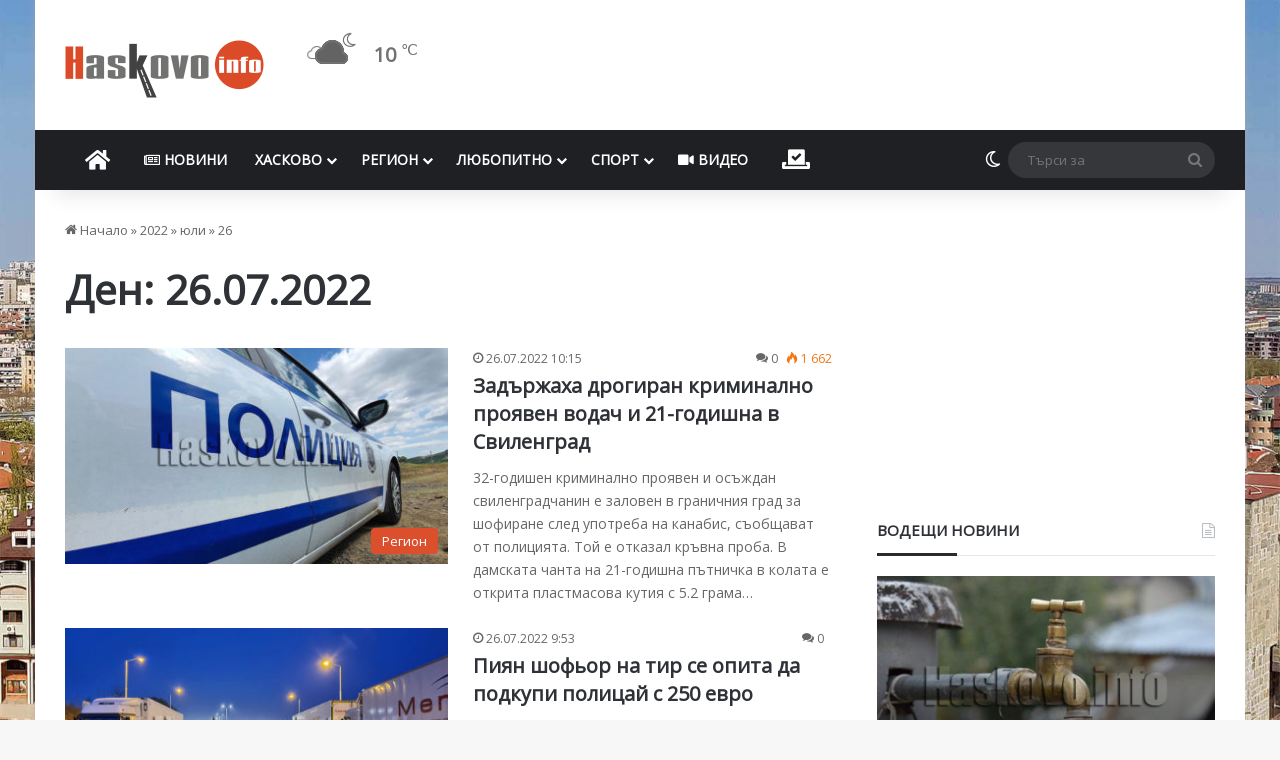

--- FILE ---
content_type: text/html; charset=UTF-8
request_url: https://haskovo.info/date/2022/07/26/page/2/
body_size: 34293
content:
<!DOCTYPE html> <html lang="bg-BG" data-skin="light"> <head><style>img.lazy{min-height:1px}</style><link href="https://cdn.haskovo.info/wp-content/plugins/w3-total-cache/pub/js/lazyload.min.js" as="script"> <meta charset="UTF-8"/> <link rel="profile" href="//gmpg.org/xfn/11"/> <meta http-equiv="x-dns-prefetch-control" content="on"> <link rel="dns-prefetch" href="//cdn.haskovo.info/"/> <link rel="dns-prefetch" href="//use.fontawesome.com/"/> <link rel="dns-prefetch" href="//pagead2.googlesyndication.com/"/> <link rel="dns-prefetch" href="//connect.facebook.net/"/> <link rel="dns-prefetch" href="//fonts.googleapis.com/"/> <meta http-equiv='x-dns-prefetch-control' content='on'> <link rel='dns-prefetch' href="//cdnjs.cloudflare.com/"/> <link rel='dns-prefetch' href="//ajax.googleapis.com/"/> <link rel='dns-prefetch' href="//fonts.googleapis.com/"/> <link rel='dns-prefetch' href="//fonts.gstatic.com/"/> <link rel='dns-prefetch' href="//s.gravatar.com/"/> <link rel='dns-prefetch' href="//www.google-analytics.com/"/> <link rel='preload' as='image' href="https://cdn.haskovo.info/wp-content/uploads/2021/08/haskovo.info_logo_082021.png"> <link rel='preload' as='font' href="https://cdn.haskovo.info/wp-content/themes/jannah/assets/fonts/tielabs-fonticon/tielabs-fonticon.woff" type='font/woff' crossorigin='anonymous'/> <link rel='preload' as='font' href="https://cdn.haskovo.info/wp-content/themes/jannah/assets/fonts/fontawesome/fa-solid-900.woff2" type='font/woff2' crossorigin='anonymous'/> <link rel='preload' as='font' href="https://cdn.haskovo.info/wp-content/themes/jannah/assets/fonts/fontawesome/fa-brands-400.woff2" type='font/woff2' crossorigin='anonymous'/> <link rel='preload' as='font' href="https://cdn.haskovo.info/wp-content/themes/jannah/assets/fonts/fontawesome/fa-regular-400.woff2" type='font/woff2' crossorigin='anonymous'/> <style id='tie-critical-css' type='text/css'>:root{--brand-color:#0669ff;--dark-brand-color:#0051cc;--bright-color:#FFF;--base-color:#2c2f34}html{-ms-touch-action:manipulation;touch-action:manipulation;-webkit-text-size-adjust:100%;-ms-text-size-adjust:100%}article,aside,details,figcaption,figure,footer,header,main,menu,nav,section,summary{display:block}audio,canvas,progress,video{display:inline-block}audio:not([controls]){display:none;height:0}progress{vertical-align:baseline}[hidden],template{display:none}a{background-color:transparent}a:active,a:hover{outline-width:0}abbr[title]{border-bottom:none;text-decoration:underline;text-decoration:underline dotted}b,strong{font-weight:inherit}b,strong{font-weight:600}dfn{font-style:italic}mark{background-color:#ff0;color:#000}small{font-size:80%}sub,sup{font-size:75%;line-height:0;position:relative;vertical-align:baseline}sub{bottom:-0.25em}sup{top:-0.5em}img{border-style:none}svg:not(:root){overflow:hidden}figure{margin:1em 0}hr{box-sizing:content-box;height:0;overflow:visible}button,input,select,textarea{font:inherit}optgroup{font-weight:bold}button,input,select{overflow:visible}button,input,select,textarea{margin:0}button,select{text-transform:none}[type=button],[type=reset],[type=submit],button{cursor:pointer}[disabled]{cursor:default}[type=reset],[type=submit],button,html [type=button]{-webkit-appearance:button}button::-moz-focus-inner,input::-moz-focus-inner{border:0;padding:0}button:-moz-focusring,input:-moz-focusring{outline:1px dotted ButtonText}fieldset{border:1px solid #c0c0c0;margin:0 2px;padding:0.35em 0.625em 0.75em}legend{box-sizing:border-box;color:inherit;display:table;max-width:100%;padding:0;white-space:normal}textarea{overflow:auto}[type=checkbox],[type=radio]{box-sizing:border-box;padding:0}[type=number]::-webkit-inner-spin-button,[type=number]::-webkit-outer-spin-button{height:auto}[type=search]{-webkit-appearance:textfield}[type=search]::-webkit-search-cancel-button,[type=search]::-webkit-search-decoration{-webkit-appearance:none}*{padding:0;margin:0;list-style:none;border:0;outline:none;box-sizing:border-box}:after,:before{box-sizing:border-box}body{background:#F7F7F7;color:var(--base-color);font-family:-apple-system,BlinkMacSystemFont,"Segoe UI",Roboto,Oxygen,Oxygen-Sans,Ubuntu,Cantarell,"Helvetica Neue","Open Sans",Arial,sans-serif;font-size:13px;line-height:21px}.the-subtitle,h1,h2,h3,h4,h5,h6{line-height:1.4;font-weight:600}h1{font-size:41px;font-weight:700}h2{font-size:27px}h3{font-size:23px}.the-subtitle,h4{font-size:17px}h5{font-size:13px}h6{font-size:12px}a{color:var(--base-color);text-decoration:none;transition:0.15s}.brand-title,a:hover{color:var(--brand-color)}embed,img,object{max-width:100%;height:auto}iframe{max-width:100%}p{line-height:1.7}.comment-form-comment label,.says,.screen-reader-text{clip:rect(1px,1px,1px,1px);position:absolute!important;height:1px;width:1px;overflow:hidden}.stream-title{margin-bottom:3px;font-size:11px;color:#a5a5a5;display:block}.stream-item{text-align:center;position:relative;z-index:2;margin:20px 0;padding:0}.stream-item iframe{margin:0 auto}.stream-item img{max-width:100%;width:auto;height:auto;margin:0 auto;display:inline-block;vertical-align:middle}.stream-item.stream-item-above-header{margin:0}.stream-item.stream-item-between .post-item-inner{width:100%;display:block}.post-layout-8.is-header-layout-1.has-header-ad .entry-header-outer,body.post-layout-8.has-header-below-ad .entry-header-outer{padding-top:0}.has-header-below-ad.post-layout-6 .featured-area,.is-header-layout-1.has-header-ad.post-layout-6 .featured-area,.stream-item-top-wrapper~.stream-item-below-header{margin-top:0}.has-header-below-ad .fullwidth-entry-title.container-wrapper,.has-header-below-ad .is-first-section,.is-header-layout-1.has-header-ad .fullwidth-entry-title,.is-header-layout-1.has-header-ad .is-first-section{padding-top:0;margin-top:0}@media (max-width:991px){body:not(.is-header-layout-1).has-header-below-ad.has-header-ad .top-nav-below .has-breaking-news{margin-bottom:20px}.has-header-ad .fullwidth-entry-title.container-wrapper,.has-header-ad.has-header-below-ad .stream-item-below-header,.page.has-header-ad:not(.has-header-below-ad) #content,.single.has-header-ad:not(.has-header-below-ad) #content{margin-top:0}.has-header-ad .is-first-section{padding-top:0}.has-header-ad:not(.has-header-below-ad) .buddypress-header-outer{margin-bottom:15px}}.has-full-width-logo .stream-item-top-wrapper,.header-layout-2 .stream-item-top-wrapper{width:100%;max-width:100%;float:none;clear:both}@media (min-width:992px){.header-layout-2.has-normal-width-logo .stream-item-top-wrapper{margin-top:0}}.header-layout-3.no-stream-item .logo-container{width:100%;float:none}@media (min-width:992px){.header-layout-3.has-normal-width-logo .stream-item-top img{float:right}}@media (max-width:991px){.header-layout-3.has-normal-width-logo .stream-item-top{clear:both}}#background-stream-cover{top:0;left:0;z-index:0;overflow:hidden;width:100%;height:100%;position:fixed}@media (max-width:768px){.hide_back_top_button #go-to-top,.hide_banner_above .stream-item-above-post,.hide_banner_above_content .stream-item-above-post-content,.hide_banner_below .stream-item-below-post,.hide_banner_below_content .stream-item-below-post-content,.hide_banner_below_header .stream-item-below-header,.hide_banner_bottom .stream-item-above-footer,.hide_banner_comments .stream-item-below-post-comments,.hide_banner_header .stream-item-above-header,.hide_banner_top .stream-item-top-wrapper,.hide_breadcrumbs #breadcrumb,.hide_breaking_news #top-nav,.hide_copyright #site-info,.hide_footer #footer-widgets-container,.hide_footer_instagram #footer-instagram,.hide_footer_tiktok #footer-tiktok,.hide_inline_related_posts #inline-related-post,.hide_post_authorbio .post-components .about-author,.hide_post_nav .prev-next-post-nav,.hide_post_newsletter #post-newsletter,.hide_read_more_buttons .more-link,.hide_read_next #read-next-block,.hide_related #related-posts,.hide_share_post_bottom .share-buttons-bottom,.hide_share_post_top .share-buttons-top,.hide_sidebars .sidebar{display:none!important}}.tie-icon:before,[class*=" tie-icon-"],[class^=tie-icon-]{font-family:"tiefonticon"!important;speak:never;font-style:normal;font-weight:normal;font-variant:normal;text-transform:none;line-height:1;-webkit-font-smoothing:antialiased;-moz-osx-font-smoothing:grayscale;display:inline-block}body.tie-no-js .bbp-template-notice,body.tie-no-js .comp-sub-menu,body.tie-no-js .indicator-hint,body.tie-no-js .menu-counter-bubble-outer,body.tie-no-js .menu-sub-content,body.tie-no-js .notifications-total-outer,body.tie-no-js .tooltip,body.tie-no-js .woocommerce-error,body.tie-no-js .woocommerce-info,body.tie-no-js .woocommerce-message,body.tie-no-js a.remove{display:none!important}body.tie-no-js .fa,body.tie-no-js .fab,body.tie-no-js .far,body.tie-no-js .fas,body.tie-no-js .tie-icon:before,body.tie-no-js .weather-icon,body.tie-no-js [class*=" tie-icon-"],body.tie-no-js [class^=tie-icon-]{visibility:hidden!important}body.tie-no-js [class*=" tie-icon-"]:before,body.tie-no-js [class^=tie-icon-]:before{content:"\f105"}#autocomplete-suggestions,.tie-popup{display:none}.container{margin-right:auto;margin-left:auto;padding-left:15px;padding-right:15px}.container:after{content:"";display:table;clear:both}@media (min-width:768px){.container{width:100%}}@media (min-width:1200px){.container{max-width:1200px}}.tie-row{margin-left:-15px;margin-right:-15px}.tie-row:after{content:"";display:table;clear:both}.tie-col-md-1,.tie-col-md-10,.tie-col-md-11,.tie-col-md-12,.tie-col-md-2,.tie-col-md-3,.tie-col-md-4,.tie-col-md-5,.tie-col-md-6,.tie-col-md-7,.tie-col-md-8,.tie-col-md-9,.tie-col-sm-1,.tie-col-sm-10,.tie-col-sm-11,.tie-col-sm-12,.tie-col-sm-2,.tie-col-sm-3,.tie-col-sm-4,.tie-col-sm-5,.tie-col-sm-6,.tie-col-sm-7,.tie-col-sm-8,.tie-col-sm-9,.tie-col-xs-1,.tie-col-xs-10,.tie-col-xs-11,.tie-col-xs-12,.tie-col-xs-2,.tie-col-xs-3,.tie-col-xs-4,.tie-col-xs-5,.tie-col-xs-6,.tie-col-xs-7,.tie-col-xs-8,.tie-col-xs-9{position:relative;min-height:1px;padding-left:15px;padding-right:15px}.tie-col-xs-1,.tie-col-xs-10,.tie-col-xs-11,.tie-col-xs-12,.tie-col-xs-2,.tie-col-xs-3,.tie-col-xs-4,.tie-col-xs-5,.tie-col-xs-6,.tie-col-xs-7,.tie-col-xs-8,.tie-col-xs-9{float:left}.tie-col-xs-1{width:8.3333333333%}.tie-col-xs-2{width:16.6666666667%}.tie-col-xs-3{width:25%}.tie-col-xs-4{width:33.3333333333%}.tie-col-xs-5{width:41.6666666667%}.tie-col-xs-6{width:50%}.tie-col-xs-7{width:58.3333333333%}.tie-col-xs-8{width:66.6666666667%}.tie-col-xs-9{width:75%}.tie-col-xs-10{width:83.3333333333%}.tie-col-xs-11{width:91.6666666667%}.tie-col-xs-12{width:100%}@media (min-width:768px){.tie-col-sm-1,.tie-col-sm-10,.tie-col-sm-11,.tie-col-sm-12,.tie-col-sm-2,.tie-col-sm-3,.tie-col-sm-4,.tie-col-sm-5,.tie-col-sm-6,.tie-col-sm-7,.tie-col-sm-8,.tie-col-sm-9{float:left}.tie-col-sm-1{width:8.3333333333%}.tie-col-sm-2{width:16.6666666667%}.tie-col-sm-3{width:25%}.tie-col-sm-4{width:33.3333333333%}.tie-col-sm-5{width:41.6666666667%}.tie-col-sm-6{width:50%}.tie-col-sm-7{width:58.3333333333%}.tie-col-sm-8{width:66.6666666667%}.tie-col-sm-9{width:75%}.tie-col-sm-10{width:83.3333333333%}.tie-col-sm-11{width:91.6666666667%}.tie-col-sm-12{width:100%}}@media (min-width:992px){.tie-col-md-1,.tie-col-md-10,.tie-col-md-11,.tie-col-md-12,.tie-col-md-2,.tie-col-md-3,.tie-col-md-4,.tie-col-md-5,.tie-col-md-6,.tie-col-md-7,.tie-col-md-8,.tie-col-md-9{float:left}.tie-col-md-1{width:8.3333333333%}.tie-col-md-2{width:16.6666666667%}.tie-col-md-3{width:25%}.tie-col-md-4{width:33.3333333333%}.tie-col-md-5{width:41.6666666667%}.tie-col-md-6{width:50%}.tie-col-md-7{width:58.3333333333%}.tie-col-md-8{width:66.6666666667%}.tie-col-md-9{width:75%}.tie-col-md-10{width:83.3333333333%}.tie-col-md-11{width:91.6666666667%}.tie-col-md-12{width:100%}}.tie-alignleft{float:left}.tie-alignright{float:right}.tie-aligncenter{clear:both;margin-left:auto;margin-right:auto}.fullwidth{width:100%!important}.alignleft{float:left;margin:0.375em 1.75em 1em 0}.alignright{float:right;margin:0.375em 0 1em 1.75em}.aligncenter{clear:both;display:block;margin:0 auto 1.75em;text-align:center;margin-left:auto;margin-right:auto;margin-top:6px;margin-bottom:6px}@media (max-width:767px){.entry .alignleft,.entry .alignleft img,.entry .alignright,.entry .alignright img{float:none;clear:both;display:block;margin:0 auto 1.75em}}.clearfix:after,.clearfix:before{content:" ";display:block;height:0;overflow:hidden}.clearfix:after{clear:both}#tie-wrapper,.tie-container{height:100%;min-height:650px}.tie-container{position:relative;overflow:hidden}#tie-wrapper{background:#fff;position:relative;z-index:108;height:100%;margin:0 auto}.container-wrapper{background:#ffffff;border:1px solid rgba(0,0,0,0.1);border-radius:2px;padding:30px}#content{margin-top:30px}@media (max-width:991px){#content{margin-top:15px}}.site-content{-ms-word-wrap:break-word;word-wrap:break-word}.boxed-layout #tie-wrapper,.boxed-layout .fixed-nav{max-width:1230px}.boxed-layout.wrapper-has-shadow #tie-wrapper{box-shadow:0 1px 7px rgba(171,171,171,0.5)}@media (min-width:992px){.boxed-layout #main-nav.fixed-nav,.boxed-layout #tie-wrapper{width:95%}}@media (min-width:992px){.framed-layout #tie-wrapper{margin-top:25px;margin-bottom:25px}}@media (min-width:992px){.border-layout #tie-container{margin:25px}.border-layout:after,.border-layout:before{background:inherit;content:"";display:block;height:25px;left:0;bottom:0;position:fixed;width:100%;z-index:110}.border-layout:before{top:0;bottom:auto}.border-layout.admin-bar:before{top:32px}.border-layout #main-nav.fixed-nav{left:25px;right:25px;width:calc(100% - 50px)}}#header-notification-bar{background:var(--brand-color);color:#fff;position:relative;z-index:1}#header-notification-bar p a{color:#fff;text-decoration:underline}#header-notification-bar .container{display:flex;justify-content:space-between;font-size:16px;flex-wrap:wrap;align-items:center;gap:40px;min-height:65px}#header-notification-bar .container .button{font-size:14px}#header-notification-bar .container:after{display:none}@media (max-width:991px){#header-notification-bar .container{justify-content:center;padding-top:15px;padding-bottom:15px;gap:15px;flex-direction:column}}.theme-header{background:#fff;position:relative;z-index:999}.theme-header:after{content:"";display:table;clear:both}.theme-header.has-shadow{box-shadow:rgba(0,0,0,0.1) 0px 25px 20px -20px}.theme-header.top-nav-below .top-nav{z-index:8}.is-stretch-header .container{max-width:100%}#menu-components-wrap{display:flex;justify-content:space-between;width:100%;flex-wrap:wrap}.header-layout-2 #menu-components-wrap{justify-content:center}.header-layout-4 #menu-components-wrap{justify-content:flex-start}.header-layout-4 #menu-components-wrap .main-menu-wrap{flex-grow:2}.header-layout-4 #menu-components-wrap .flex-placeholder{flex-grow:1}.logo-row{position:relative}#logo{margin-top:40px;margin-bottom:40px;display:block;float:left}#logo img{vertical-align:middle}#logo img[src*=".svg"]{width:100%!important}@-moz-document url-prefix(){#logo img[src*=".svg"]{height:100px}}#logo a{display:inline-block}#logo .h1-off{position:absolute;top:-9000px;left:-9000px}#logo.text-logo a{color:var(--brand-color)}#logo.text-logo a:hover{color:var(--dark-brand-color);opacity:0.8}#tie-logo-inverted,#tie-sticky-logo-inverted{display:none}.tie-skin-inverted #tie-logo-inverted,.tie-skin-inverted #tie-sticky-logo-inverted{display:block}.tie-skin-inverted #tie-logo-default,.tie-skin-inverted #tie-sticky-logo-default{display:none}.logo-text{font-size:50px;line-height:50px;font-weight:bold}@media (max-width:670px){.logo-text{font-size:30px}}.has-full-width-logo.is-stretch-header .logo-container{padding:0}.has-full-width-logo #logo{margin:0}.has-full-width-logo #logo a,.has-full-width-logo #logo img{width:100%;height:auto;display:block}.has-full-width-logo #logo,.header-layout-2 #logo{float:none;text-align:center}.has-full-width-logo #logo img,.header-layout-2 #logo img{margin-right:auto;margin-left:auto}.has-full-width-logo .logo-container,.header-layout-2 .logo-container{width:100%;float:none}@media (max-width:991px){#theme-header.has-normal-width-logo #logo{margin:14px 0!important;text-align:left;line-height:1}#theme-header.has-normal-width-logo #logo img{width:auto;height:auto;max-width:190px}}@media (max-width:479px){#theme-header.has-normal-width-logo #logo img{max-width:160px;max-height:60px!important}}@media (max-width:991px){#theme-header.mobile-header-default.header-layout-1 .header-layout-1-logo,#theme-header.mobile-header-default:not(.header-layout-1) #logo{flex-grow:10}#theme-header.mobile-header-centered.header-layout-1 .header-layout-1-logo{width:auto!important}#theme-header.mobile-header-centered #logo{float:none;text-align:center}}.components{display:flex;align-items:center;justify-content:end}.components>li{position:relative}.components>li.social-icons-item{margin:0}.components>li>a{display:block;position:relative;width:30px;text-align:center;font-size:16px;white-space:nowrap}.components>li:hover>a,.components>li>a:hover{z-index:2}.components .avatar{border-radius:100%;position:relative;top:3px;max-width:20px}.components a.follow-btn{width:auto;padding-left:15px;padding-right:15px;overflow:hidden;font-size:12px}.components .search-bar form{width:auto;background:rgba(255,255,255,0.1);line-height:36px;border-radius:50px;position:relative}.main-nav-light .main-nav .components .search-bar form,.top-nav-light .top-nav .components .search-bar form{background:rgba(0,0,0,0.05)}.components #search-input{border:0;width:100%;background:transparent;padding:0 35px 0 20px;border-radius:0;font-size:inherit}.components #search-submit{position:absolute;right:0;top:0;width:40px;line-height:inherit;color:#777777;background:transparent;font-size:15px;padding:0;transition:color 0.15s;border:none}.components #search-submit:hover{color:var(--brand-color)}#search-submit .tie-icon-spinner{color:#fff;cursor:default;animation:tie-spin 3s infinite linear}.popup-login-icon.has-title a{width:auto;padding:0 8px}.popup-login-icon.has-title span{line-height:unset;float:left}.popup-login-icon.has-title .login-title{position:relative;font-size:13px;padding-left:4px}.weather-menu-item{display:flex;align-items:center;padding-right:5px;overflow:hidden}.weather-menu-item .weather-wrap{padding:0;overflow:inherit;line-height:23px}.weather-menu-item .weather-forecast-day{display:block;float:left;width:auto;padding:0 5px;line-height:initial}.weather-menu-item .weather-forecast-day .weather-icon{font-size:26px;margin-bottom:0}.weather-menu-item .city-data{float:left;display:block;font-size:12px}.weather-menu-item .weather-current-temp{font-size:16px;font-weight:400}.weather-menu-item .weather-current-temp sup{font-size:9px;top:-2px}.weather-menu-item .theme-notice{padding:0 10px}.components .tie-weather-widget{color:var(--base-color)}.main-nav-dark .main-nav .tie-weather-widget{color:#ffffff}.top-nav-dark .top-nav .tie-weather-widget{color:#cccccc}.components .icon-basecloud-bg:after{color:#ffffff}.main-nav-dark .main-nav .icon-basecloud-bg:after{color:#1f2024}.top-nav-dark .top-nav .icon-basecloud-bg:after{color:#1f2024}.custom-menu-button{padding-right:5px}.custom-menu-button .button{font-size:13px;display:inline-block;line-height:21px;width:auto}.header-layout-1 #menu-components-wrap{display:flex;justify-content:flex-end}.header-layout-1 .main-menu-wrapper{display:table;width:100%}.header-layout-1 #logo{line-height:1;float:left;margin-top:20px;margin-bottom:20px}.header-layout-1 .header-layout-1-logo{display:table-cell;vertical-align:middle;float:none}.is-header-bg-extended #theme-header,.is-header-bg-extended #theme-header.header-layout-1 #main-nav:not(.fixed-nav){background:transparent!important;display:inline-block!important;width:100%!important;box-shadow:none!important;transition:background 0.3s}.is-header-bg-extended #theme-header.header-layout-1 #main-nav:not(.fixed-nav):before,.is-header-bg-extended #theme-header:before{content:"";position:absolute;width:100%;left:0;right:0;top:0;height:150px;background-image:linear-gradient(to top,transparent,rgba(0,0,0,0.5))}@media (max-width:991px){.is-header-bg-extended #tie-wrapper #theme-header .logo-container:not(.fixed-nav){background:transparent;box-shadow:none;transition:background 0.3s}}.is-header-bg-extended .has-background .is-first-section{margin-top:-350px!important}.is-header-bg-extended .has-background .is-first-section>*{padding-top:350px!important}.rainbow-line{height:3px;width:100%;position:relative;z-index:2;background-image:-webkit-linear-gradient(left,#f76570 0%,#f76570 8%,#f3a46b 8%,#f3a46b 16%,#f3a46b 16%,#ffd205 16%,#ffd205 24%,#ffd205 24%,#1bbc9b 24%,#1bbc9b 25%,#1bbc9b 32%,#14b9d5 32%,#14b9d5 40%,#c377e4 40%,#c377e4 48%,#f76570 48%,#f76570 56%,#f3a46b 56%,#f3a46b 64%,#ffd205 64%,#ffd205 72%,#1bbc9b 72%,#1bbc9b 80%,#14b9d5 80%,#14b9d5 80%,#14b9d5 89%,#c377e4 89%,#c377e4 100%);background-image:linear-gradient(to right,#f76570 0%,#f76570 8%,#f3a46b 8%,#f3a46b 16%,#f3a46b 16%,#ffd205 16%,#ffd205 24%,#ffd205 24%,#1bbc9b 24%,#1bbc9b 25%,#1bbc9b 32%,#14b9d5 32%,#14b9d5 40%,#c377e4 40%,#c377e4 48%,#f76570 48%,#f76570 56%,#f3a46b 56%,#f3a46b 64%,#ffd205 64%,#ffd205 72%,#1bbc9b 72%,#1bbc9b 80%,#14b9d5 80%,#14b9d5 80%,#14b9d5 89%,#c377e4 89%,#c377e4 100%)}@media (max-width:991px){.header-layout-1 .main-menu-wrapper,.logo-container{border-width:0;display:flex;flex-flow:row nowrap;align-items:center;justify-content:space-between}}.mobile-header-components{display:none;z-index:10;height:30px;line-height:30px;flex-wrap:nowrap;flex:1 1 0%}.mobile-header-components .components{float:none;display:flex!important;justify-content:flex-start}.mobile-header-components .components li.custom-menu-link{display:inline-block;float:none}.mobile-header-components .components li.custom-menu-link>a{width:20px;padding-bottom:15px}.mobile-header-components .components li.custom-menu-link>a .menu-counter-bubble{right:calc(50% - 10px);bottom:-10px}.header-layout-1.main-nav-dark .mobile-header-components .components li.custom-menu-link>a{color:#fff}.mobile-header-components .components .comp-sub-menu{padding:10px}.dark-skin .mobile-header-components .components .comp-sub-menu{background:#1f2024}.mobile-header-components [class*=" tie-icon-"],.mobile-header-components [class^=tie-icon-]{font-size:18px;width:20px;height:20px;vertical-align:middle}.mobile-header-components .tie-mobile-menu-icon{font-size:20px}.mobile-header-components .tie-icon-grid-4,.mobile-header-components .tie-icon-grid-9{transform:scale(1.75)}.mobile-header-components .nav-icon{display:inline-block;width:20px;height:2px;background-color:var(--base-color);position:relative;top:-4px;transition:background 0.4s ease}.mobile-header-components .nav-icon:after,.mobile-header-components .nav-icon:before{position:absolute;right:0;background-color:var(--base-color);content:"";display:block;width:100%;height:100%;transition:transform 0.4s,background 0.4s,right 0.2s ease;transform:translateZ(0);backface-visibility:hidden}.mobile-header-components .nav-icon:before{transform:translateY(-7px)}.mobile-header-components .nav-icon:after{transform:translateY(7px)}.mobile-header-components .nav-icon.is-layout-2:after,.mobile-header-components .nav-icon.is-layout-2:before{width:70%;right:15%}.mobile-header-components .nav-icon.is-layout-3:after{width:60%}.mobile-header-components .nav-icon.is-layout-4:after{width:60%;right:auto;left:0}.dark-skin .mobile-header-components .nav-icon,.dark-skin .mobile-header-components .nav-icon:after,.dark-skin .mobile-header-components .nav-icon:before,.main-nav-dark.header-layout-1 .mobile-header-components .nav-icon,.main-nav-dark.header-layout-1 .mobile-header-components .nav-icon:after,.main-nav-dark.header-layout-1 .mobile-header-components .nav-icon:before{background-color:#ffffff}.dark-skin .mobile-header-components .nav-icon .menu-text,.main-nav-dark.header-layout-1 .mobile-header-components .nav-icon .menu-text{color:#ffffff}.mobile-header-components .menu-text-wrapper{white-space:nowrap;width:auto!important}.mobile-header-components .menu-text{color:var(--base-color);line-height:30px;font-size:12px;padding:0 0 0 5px;display:inline-block;transition:color 0.4s}.dark-skin .mobile-header-components .menu-text,.main-nav-dark.header-layout-1 .mobile-header-components .menu-text{color:#ffffff}#mobile-header-components-area_1 .components li.custom-menu-link>a{margin-right:15px}#mobile-header-components-area_1 .comp-sub-menu{left:0;right:auto}#mobile-header-components-area_2 .components{flex-direction:row-reverse}#mobile-header-components-area_2 .components li.custom-menu-link>a{margin-left:15px}#mobile-menu-icon:hover .nav-icon,#mobile-menu-icon:hover .nav-icon:after,#mobile-menu-icon:hover .nav-icon:before{background-color:var(--brand-color)}@media (max-width:991px){.logo-container:after,.logo-container:before{height:1px}.mobile-components-row .logo-wrapper{height:auto!important}.mobile-components-row .logo-container,.mobile-components-row.header-layout-1 .main-menu-wrapper{flex-wrap:wrap}.mobile-components-row.header-layout-1 .header-layout-1-logo,.mobile-components-row:not(.header-layout-1) #logo{flex:1 0 100%;order:-1}.mobile-components-row .mobile-header-components{padding:5px 0;height:45px}.mobile-components-row .mobile-header-components .components li.custom-menu-link>a{padding-bottom:0}#tie-body #mobile-container,.mobile-header-components{display:block}#slide-sidebar-widgets{display:none}}.top-nav{background-color:#ffffff;position:relative;z-index:10;line-height:40px;border:1px solid rgba(0,0,0,0.1);border-width:1px 0;color:var(--base-color);clear:both}.main-nav-below.top-nav-above .top-nav{border-top-width:0}.top-nav a:not(.button):not(:hover){color:var(--base-color)}.top-nav .components>li:hover>a{color:var(--brand-color)}.top-nav .search-bar{margin-top:3px;margin-bottom:3px;line-height:34px}.topbar-wrapper{display:flex;min-height:40px}.top-nav.has-components .topbar-wrapper,.top-nav.has-menu .topbar-wrapper{display:block}.top-nav .tie-alignleft,.top-nav .tie-alignright{flex-grow:1;position:relative}.top-nav.has-breaking-news .tie-alignleft{flex:1 0 100px}.top-nav.has-breaking-news .tie-alignright{flex-grow:0;z-index:1}.top-nav-boxed .top-nav.has-components .components>li:first-child:not(.search-bar),.top-nav.has-date-components .tie-alignleft .components>li:first-child:not(.search-bar),.top-nav.has-date-components-menu .components>li:first-child:not(.search-bar){border-width:0}@media (min-width:992px){.header-layout-1.top-nav-below:not(.has-shadow) .top-nav{border-width:0 0 1px}}.topbar-today-date{float:left;padding-right:15px;flex-shrink:0}.top-menu .menu a{padding:0 10px}.top-menu .menu li:hover>a{color:var(--brand-color)}.top-menu .menu ul{display:none;position:absolute;background:#ffffff}.top-menu .menu li:hover>ul{display:block}.top-menu .menu li{position:relative}.top-menu .menu ul.sub-menu a{width:200px;line-height:20px;padding:10px 15px}.tie-alignright .top-menu{float:right;border-width:0 1px}.top-menu .menu .tie-current-menu>a{color:var(--brand-color)}@media (min-width:992px){.top-nav-boxed .topbar-wrapper{padding-right:15px;padding-left:15px}.top-nav-boxed .top-nav{background:transparent!important;border-width:0}.top-nav-boxed .topbar-wrapper{background:#ffffff;border:1px solid rgba(0,0,0,0.1);border-width:1px 0;width:100%}.top-nav-boxed.has-shadow.top-nav-below .topbar-wrapper,.top-nav-boxed.has-shadow.top-nav-below-main-nav .topbar-wrapper{border-bottom-width:0!important}}.top-nav .tie-alignleft .components,.top-nav .tie-alignleft .components>li{float:left;justify-content:start}.top-nav .tie-alignleft .comp-sub-menu{right:auto;left:-1px}.top-nav-dark .top-nav{background-color:#2c2e32;color:#cccccc}.top-nav-dark .top-nav *{border-color:rgba(255,255,255,0.1)}.top-nav-dark .top-nav .breaking a{color:#cccccc}.top-nav-dark .top-nav .breaking a:hover{color:#ffffff}.top-nav-dark .top-nav .components>li.social-icons-item .social-link:not(:hover) span,.top-nav-dark .top-nav .components>li>a{color:#cccccc}.top-nav-dark .top-nav .components>li:hover>a{color:#ffffff}.top-nav-dark .top-nav .top-menu li a{color:#cccccc;border-color:rgba(255,255,255,0.04)}.top-nav-dark .top-menu ul{background:#2c2e32}.top-nav-dark .top-menu li:hover>a{background:rgba(0,0,0,0.1);color:var(--brand-color)}.top-nav-dark.top-nav-boxed .top-nav{background-color:transparent}.top-nav-dark.top-nav-boxed .topbar-wrapper{background-color:#2c2e32}.top-nav-dark.top-nav-boxed.top-nav-above.main-nav-below .topbar-wrapper{border-width:0}.main-nav-light #main-nav .weather-icon .icon-basecloud-bg,.main-nav-light #main-nav .weather-icon .icon-cloud,.main-nav-light #main-nav .weather-icon .icon-cloud-behind,.top-nav-light #top-nav .weather-icon .icon-basecloud-bg,.top-nav-light #top-nav .weather-icon .icon-cloud,.top-nav-light #top-nav .weather-icon .icon-cloud-behind{color:#d3d3d3}@media (max-width:991px){.theme-header .components,.top-menu,.top-nav:not(.has-breaking-news),.topbar-today-date{display:none}}.breaking{display:none}.main-nav-wrapper{position:relative;z-index:4}.main-nav-below.top-nav-below-main-nav .main-nav-wrapper{z-index:9}.main-nav-above.top-nav-below .main-nav-wrapper{z-index:10}.main-nav{background-color:var(--main-nav-background);color:var(--main-nav-primary-color);position:relative;border:1px solid var(--main-nav-main-border-color);border-width:1px 0}.main-menu-wrapper{position:relative}@media (min-width:992px){.header-menu .menu{display:flex}.header-menu .menu a{display:block;position:relative}.header-menu .menu>li>a{white-space:nowrap}.header-menu .menu .sub-menu a{padding:8px 10px}.header-menu .menu a:hover,.header-menu .menu li:hover>a{z-index:2}.header-menu .menu ul:not(.sub-menu-columns):not(.sub-menu-columns-item):not(.sub-list):not(.mega-cat-sub-categories):not(.slider-arrow-nav){box-shadow:0 2px 5px rgba(0,0,0,0.1)}.header-menu .menu ul li{position:relative}.header-menu .menu ul a{border-width:0 0 1px;transition:0.15s}.header-menu .menu ul ul{top:0;left:100%}#main-nav{z-index:9;line-height:60px}.main-menu .menu a{transition:0.15s}.main-menu .menu>li>a{padding:0 14px;font-size:14px;font-weight:700}.main-menu .menu>li>.menu-sub-content{border-top:2px solid var(--main-nav-primary-color)}.main-menu .menu>li.is-icon-only>a{padding:0 20px;line-height:inherit}.main-menu .menu>li.is-icon-only>a:before{display:none}.main-menu .menu>li.is-icon-only>a .tie-menu-icon{font-size:160%;transform:translateY(15%)}.main-menu .menu ul{line-height:20px;z-index:1}.main-menu .menu .mega-cat-more-links .tie-menu-icon,.main-menu .menu .mega-link-column .tie-menu-icon,.main-menu .menu .mega-recent-featured-list .tie-menu-icon,.main-menu .menu .sub-menu .tie-menu-icon{width:20px}.main-menu .menu-sub-content{background:var(--main-nav-background);display:none;padding:15px;width:230px;position:absolute;box-shadow:0 3px 4px rgba(0,0,0,0.2)}.main-menu .menu-sub-content a{width:200px}.main-menu ul li:hover>.menu-sub-content,.main-menu ul li[aria-expanded=true]>.mega-menu-block,.main-menu ul li[aria-expanded=true]>ul{display:block;z-index:1}nav.main-nav.menu-style-default .menu>li.tie-current-menu{border-bottom:5px solid var(--main-nav-primary-color);margin-bottom:-5px}nav.main-nav.menu-style-default .menu>li.tie-current-menu>a:after{content:"";width:20px;height:2px;position:absolute;margin-top:17px;left:50%;top:50%;bottom:auto;right:auto;transform:translateX(-50%) translateY(-50%);background:#2c2f34;transition:0.3s}nav.main-nav.menu-style-solid-bg .menu>li.tie-current-menu>a,nav.main-nav.menu-style-solid-bg .menu>li:hover>a{background-color:var(--main-nav-primary-color);color:var(--main-nav-contrast-primary-color)}nav.main-nav.menu-style-side-arrow .menu>li.tie-current-menu{border-bottom-color:var(--main-nav-primary-color);border-bottom-width:10px!important;border-bottom-style:solid;margin-bottom:-10px}nav.main-nav.menu-style-side-arrow .menu>li.tie-current-menu+.tie-current-menu{border-bottom:none!important}nav.main-nav.menu-style-side-arrow .menu>li.tie-current-menu+.tie-current-menu>a:after{display:none!important}nav.main-nav.menu-style-side-arrow .menu>li.tie-current-menu>a:after{position:absolute;content:"";width:0;height:0;background-color:transparent;border-top:10px solid var(--main-nav-primary-color);border-right:10px solid transparent;bottom:-10px;left:100%;filter:brightness(80%)}nav.main-nav.menu-style-side-arrow .menu>li.tie-current-menu.mega-menu:hover:after,nav.main-nav.menu-style-side-arrow .menu>li.tie-current-menu.mega-menu:hover>a:after,nav.main-nav.menu-style-side-arrow .menu>li.tie-current-menu.menu-item-has-children:hover:after,nav.main-nav.menu-style-side-arrow .menu>li.tie-current-menu.menu-item-has-children:hover>a:after{display:none}nav.main-nav.menu-style-minimal .menu>li.tie-current-menu>a,nav.main-nav.menu-style-minimal .menu>li:hover>a{color:var(--main-nav-primary-color)!important}nav.main-nav.menu-style-minimal .menu>li.tie-current-menu>a:before,nav.main-nav.menu-style-minimal .menu>li:hover>a:before{border-top-color:var(--main-nav-primary-color)!important}nav.main-nav.menu-style-border-bottom .menu>li.tie-current-menu{border-bottom:3px solid var(--main-nav-primary-color);margin-bottom:-3px}nav.main-nav.menu-style-border-top .menu>li.tie-current-menu{border-top:3px solid var(--main-nav-primary-color);margin-bottom:-3px}nav.main-nav.menu-style-line .menu>li>a:after{content:"";left:50%;top:50%;bottom:auto;right:auto;transform:translateX(-50%) translateY(-50%);height:3px;position:absolute;margin-top:14px;background:var(--main-nav-primary-color);transition:0.4s;width:0}nav.main-nav.menu-style-line .menu>li.tie-current-menu>a:after,nav.main-nav.menu-style-line .menu>li:hover>a:after{width:50%}nav.main-nav.menu-style-arrow .menu>li.tie-current-menu>a:after{border-color:#fff transparent transparent;border-top-color:var(--main-nav-primary-color);border-style:solid;border-width:7px 7px 0;display:block;height:0;left:50%;margin-left:-7px;top:0!important;width:0;content:"";position:absolute}nav.main-nav.menu-style-vertical-line .menu>li.tie-current-menu>a:after{content:"";width:2px;height:20px;position:absolute;margin-top:17px;left:50%;right:auto;transform:translateX(-50%);bottom:0;background:var(--main-nav-primary-color)}.header-layout-1 .main-menu-wrap .menu>li:only-child:not(.mega-menu){position:relative}.header-layout-1 .main-menu-wrap .menu>li:only-child>.menu-sub-content{right:0;left:auto}.header-layout-1 .main-menu-wrap .menu>li:only-child>.menu-sub-content ul{left:auto;right:100%}nav.main-nav .components>li:hover>a{color:var(--brand-color)}.main-nav .components li a:hover,.main-nav .menu ul li.current-menu-item:not(.mega-link-column)>a,.main-nav .menu ul li:hover>a:not(.megamenu-pagination){color:var(--main-nav-primary-color)}.main-nav .components li a,.main-nav .menu a{color:var(--main-nav-text-color)}.main-nav .components li a.button:hover,.main-nav .components li a.checkout-button,.main-nav .components li.custom-menu-button:hover a.button{color:var(--main-nav-contrast-primary-color)}.main-nav-light{--main-nav-background:#FFFFFF;--main-nav-secondry-background:rgba(0,0,0,0.03);--main-nav-primary-color:var(--brand-color);--main-nav-contrast-primary-color:var(--bright-color);--main-nav-text-color:var(--base-color);--main-nav-secondry-text-color:rgba(0,0,0,0.5);--main-nav-main-border-color:rgba(0,0,0,0.1);--main-nav-secondry-border-color:rgba(0,0,0,0.08)}.main-nav-light.fixed-nav{background-color:rgba(255,255,255,0.95)}.main-nav-dark{--main-nav-background:#1f2024;--main-nav-secondry-background:rgba(0,0,0,0.2);--main-nav-primary-color:var(--brand-color);--main-nav-contrast-primary-color:var(--bright-color);--main-nav-text-color:#FFFFFF;--main-nav-secondry-text-color:rgba(225,255,255,0.5);--main-nav-main-border-color:rgba(255,255,255,0.07);--main-nav-secondry-border-color:rgba(255,255,255,0.04)}.main-nav-dark .main-nav,.main-nav-dark .main-nav ul.cats-horizontal li a{border-width:0}.main-nav-dark .main-nav.fixed-nav{background-color:rgba(31,32,36,0.95)}}@media (min-width:992px){.mega-menu>a:before,header .menu-item-has-children>a:before{content:"";position:absolute;right:10px;top:50%;bottom:auto;transform:translateY(-50%);font-family:"tiefonticon"!important;font-style:normal;font-weight:normal;font-variant:normal;text-transform:none;content:"\f079";font-size:11px;line-height:1}.mega-menu .menu-item-has-children>a:before,header .menu-item-has-children .menu-item-has-children>a:before{content:"\f106";font-size:15px}.menu .mega-menu:not(.is-icon-only)>a,.menu>.menu-item-has-children:not(.is-icon-only)>a{padding-right:25px}}@media (min-width:992px){.main-nav-boxed .main-nav{border-width:0}.main-nav-boxed .main-menu-wrapper{float:left;width:100%;background-color:var(--main-nav-background);padding-right:15px}.main-nav-boxed.main-nav-light .main-menu-wrapper{border:1px solid var(--main-nav-main-border-color)}.dark-skin .main-nav-boxed.main-nav-light .main-menu-wrapper{border-width:0}.main-nav-boxed.main-nav-light .fixed-nav .main-menu-wrapper{border-color:transparent}.main-nav-above.top-nav-above #main-nav:not(.fixed-nav){top:-1px}.main-nav-below.top-nav-below #main-nav:not(.fixed-nav){bottom:-1px}.dark-skin .main-nav-below.top-nav-above #main-nav{border-width:0}.dark-skin .main-nav-below.top-nav-below-main-nav #main-nav{border-top-width:0}}.main-nav-boxed .fixed-nav .main-menu-wrapper,.main-nav-boxed .main-nav:not(.fixed-nav),.theme-header:not(.main-nav-boxed) .fixed-nav .main-menu-wrapper{background:transparent!important}@media (min-width:992px){.header-layout-1.main-nav-below.top-nav-above .main-nav{margin-top:-1px;border-top-width:0}.header-layout-1.main-nav-below.top-nav-above .breaking-title{top:0;margin-bottom:-1px}}.header-layout-1.main-nav-below.top-nav-below-main-nav .main-nav-wrapper{z-index:9}.header-layout-1.main-nav-below.top-nav-below-main-nav .main-nav{margin-bottom:-1px;bottom:0;border-top-width:0}@media (min-width:992px){.header-layout-1.main-nav-below.top-nav-below-main-nav .top-nav{margin-top:-1px}}.header-layout-1.has-shadow:not(.top-nav-below) .main-nav{border-bottom:0}#theme-header.header-layout-1>div:only-child nav{border-width:0!important}@media only screen and (min-width:992px) and (max-width:1100px){.main-nav .menu>li:not(.is-icon-only)>a{padding-left:7px;padding-right:7px}.main-nav .menu>li:not(.is-icon-only)>a:before{display:none}.main-nav .menu>li.is-icon-only>a{padding-left:15px;padding-right:15px}}.menu-tiny-label{font-size:10px;border-radius:10px;padding:2px 7px 3px;margin-left:3px;line-height:1;position:relative;top:-1px}.menu-tiny-label.menu-tiny-circle{border-radius:100%}@media (max-width:991px){#sticky-logo{display:none}}#main-nav:not(.fixed-nav) #sticky-logo,#main-nav:not(.fixed-nav) .flex-placeholder{display:none}@media (min-width:992px){#sticky-logo{overflow:hidden;float:left;vertical-align:middle}#sticky-logo a{line-height:1;display:inline-block}#sticky-logo img{position:relative;vertical-align:middle;padding:8px 10px;top:-1px;max-height:50px}.header-layout-1 #sticky-logo img,.just-before-sticky #sticky-logo img{padding:0}.header-layout-1:not(.has-custom-sticky-logo) #sticky-logo{display:none}.theme-header #sticky-logo img{opacity:0;visibility:hidden;width:0!important;transform:translateY(75%);transition:transform 0.3s cubic-bezier(0.55,0,0.1,1),opacity 0.6s cubic-bezier(0.55,0,0.1,1)}.theme-header.header-layout-1:not(.has-custom-sticky-logo) #sticky-logo img{transition:none}.theme-header:not(.header-layout-1) #main-nav:not(.fixed-nav) #sticky-logo img{margin-left:-20px}.header-layout-1 .flex-placeholder{flex-grow:1}}.theme-header .fixed-nav{position:fixed;width:100%;top:0;bottom:auto!important;z-index:100;will-change:transform;transform:translateY(-100%);transition:transform 0.3s;box-shadow:rgba(99,99,99,0.2) 0px 2px 8px 0px;border-width:0;background-color:rgba(255,255,255,0.95)}.theme-header .fixed-nav:not(.just-before-sticky){line-height:60px!important}@media (min-width:992px){.theme-header .fixed-nav:not(.just-before-sticky) .header-layout-1-logo{display:none}}.theme-header .fixed-nav:not(.just-before-sticky) #sticky-logo{display:block}.theme-header .fixed-nav:not(.just-before-sticky) #sticky-logo img{opacity:1;visibility:visible;width:auto!important;transform:translateY(0)}@media (min-width:992px){.header-layout-1:not(.just-before-sticky):not(.has-custom-sticky-logo) .fixed-nav #sticky-logo{display:block}}.admin-bar .theme-header .fixed-nav{top:32px}@media (max-width:782px){.admin-bar .theme-header .fixed-nav{top:46px}}@media (max-width:600px){.admin-bar .theme-header .fixed-nav{top:0}}@media (min-width:992px){.border-layout .theme-header .fixed-nav{top:25px}.border-layout.admin-bar .theme-header .fixed-nav{top:57px}}.theme-header .fixed-nav .container{opacity:0.95}.theme-header .fixed-nav .main-menu,.theme-header .fixed-nav .main-menu-wrapper{border-top:0}.theme-header .fixed-nav.fixed-unpinned:not(.default-behavior-mode) .main-menu .menu>li.tie-current-menu{border-bottom-width:0;margin-bottom:0}.theme-header .fixed-nav.unpinned-no-transition{transition:none}.theme-header .fixed-nav:not(.fixed-unpinned):not(.fixed-pinned) .tie-current-menu{border:none!important}.theme-header .default-behavior-mode.fixed-unpinned,.theme-header .fixed-pinned{transform:translate3d(0,0,0)}@media (max-width:991px){.theme-header .fixed-nav{transition:none}.fixed-nav#main-nav.sticky-nav-slide.sticky-down,.fixed-nav#main-nav.sticky-up,.fixed-nav.logo-container.sticky-nav-slide.sticky-down,.fixed-nav.logo-container.sticky-up{transition:transform 0.4s ease}.sticky-type-slide .fixed-nav#main-nav.sticky-nav-slide-visible,.sticky-type-slide .fixed-nav.logo-container.sticky-nav-slide-visible{transform:translateY(0)}.fixed-nav.default-behavior-mode{transform:none!important}}@media (max-width:991px){#tie-wrapper header#theme-header{box-shadow:none;background:transparent!important}.header-layout-1 .main-nav,.logo-container{border-width:0;box-shadow:0 3px 7px 0 rgba(0,0,0,0.1)}.header-layout-1.top-nav-below .main-nav:not(.fixed-nav){box-shadow:none}.is-header-layout-1.has-header-ad .top-nav-below .main-nav{border-bottom-width:1px}.header-layout-1 .main-nav,.logo-container{background-color:#ffffff}.dark-skin .logo-container,.main-nav-dark.header-layout-1 .main-nav{background-color:#1f2024}.dark-skin #theme-header .logo-container.fixed-nav{background-color:rgba(31,32,36,0.95)}.header-layout-1.main-nav-below.top-nav-below-main-nav .main-nav{margin-bottom:0}#sticky-nav-mask,.header-layout-1 #menu-components-wrap,.header-layout-2 .main-nav-wrapper,.header-layout-3 .main-nav-wrapper{display:none}.main-menu-wrapper .main-menu-wrap{width:100%}}</style> <meta name='robots' content='index, follow, max-image-preview:large, max-snippet:-1, max-video-preview:-1'/> <title>Новините от 26.07.2022 10:15 - Страница 2 от 2 - Haskovo.info - Всичко за Хасково</title> <link rel="canonical" href="https://haskovo.info/date/2022/07/26/page/2/"/> <link rel="prev" href="../../"/> <meta property="og:locale" content="bg_BG"/> <meta property="og:type" content="website"/> <meta property="og:title" content="Новините от 26.07.2022 10:15 - Страница 2 от 2 - Haskovo.info - Всичко за Хасково"/> <meta property="og:url" content="https://haskovo.info/date/2022/07/26/"/> <meta property="og:site_name" content="Haskovo.info - Всичко за Хасково"/> <meta property="og:image" content="https://cdn.haskovo.info/wp-content/uploads/2021/06/logo_square_200.png"/> <meta property="og:image:width" content="200"/> <meta property="og:image:height" content="200"/> <meta property="og:image:type" content="image/png"/> <meta name="twitter:card" content="summary_large_image"/> <script type="application/ld+json" class="yoast-schema-graph">{"@context":"https://schema.org","@graph":[{"@type":"CollectionPage","@id":"https://haskovo.info/date/2022/07/26/","url":"https://haskovo.info/date/2022/07/26/page/2/","name":"Новините от 26.07.2022 10:15 - Страница 2 от 2 - Haskovo.info - Всичко за Хасково","isPartOf":{"@id":"https://haskovo.info/#website"},"primaryImageOfPage":{"@id":"https://haskovo.info/date/2022/07/26/page/2/#primaryimage"},"image":{"@id":"https://haskovo.info/date/2022/07/26/page/2/#primaryimage"},"thumbnailUrl":"https://cdn.haskovo.info/wp-content/uploads/2021/05/police_200521_2.jpg","breadcrumb":{"@id":"https://haskovo.info/date/2022/07/26/page/2/#breadcrumb"},"inLanguage":"bg-BG"},{"@type":"ImageObject","inLanguage":"bg-BG","@id":"https://haskovo.info/date/2022/07/26/page/2/#primaryimage","url":"https://cdn.haskovo.info/wp-content/uploads/2021/05/police_200521_2.jpg","contentUrl":"https://cdn.haskovo.info/wp-content/uploads/2021/05/police_200521_2.jpg","width":1000,"height":655,"caption":"Полиция"},{"@type":"BreadcrumbList","@id":"https://haskovo.info/date/2022/07/26/page/2/#breadcrumb","itemListElement":[{"@type":"ListItem","position":1,"name":"Haskovo.info","item":"https://haskovo.info/"},{"@type":"ListItem","position":2,"name":"Новините от 26.07.2022 10:15"}]},{"@type":"WebSite","@id":"https://haskovo.info/#website","url":"https://haskovo.info/","name":"Haskovo.info - Всичко за Хасково","description":"Информационен портал за Хасково - Новини от Хасково и Хасковска област","publisher":{"@id":"https://haskovo.info/#organization"},"alternateName":"Haskovo.info - Новини от Хасково и региона","potentialAction":[{"@type":"SearchAction","target":{"@type":"EntryPoint","urlTemplate":"https://haskovo.info/?s={search_term_string}"},"query-input":{"@type":"PropertyValueSpecification","valueRequired":true,"valueName":"search_term_string"}}],"inLanguage":"bg-BG"},{"@type":"Organization","@id":"https://haskovo.info/#organization","name":"Хасково инфо ЕООД","url":"https://haskovo.info/","logo":{"@type":"ImageObject","inLanguage":"bg-BG","@id":"https://haskovo.info/#/schema/logo/image/","url":"https://cdn.haskovo.info/wp-content/uploads/2021/06/logo_square_200.png","contentUrl":"https://cdn.haskovo.info/wp-content/uploads/2021/06/logo_square_200.png","width":200,"height":200,"caption":"Хасково инфо ЕООД"},"image":{"@id":"https://haskovo.info/#/schema/logo/image/"},"sameAs":["https://www.facebook.com/haskovo.info","https://www.youtube.com/@haskovo-info","https://www.instagram.com/haskovo.info"]}]}</script> <link rel='dns-prefetch' href="//fonts.googleapis.com/"/> <link rel="alternate" type="application/rss+xml" title="Haskovo.info - Всичко за Хасково &raquo; Поток" href="/feed/"/> <link rel="alternate" type="application/rss+xml" title="Haskovo.info - Всичко за Хасково &raquo; поток за коментари" href="/comments/feed/"/> <script type="text/javascript">
			try {
				if( 'undefined' != typeof localStorage ){
					var tieSkin = localStorage.getItem('tie-skin');
				}

									if ( tieSkin == null && window.matchMedia ){
						var tieSkin = 'light';

						if( window.matchMedia('(prefers-color-scheme: dark)').matches ) {
							var tieSkin = 'dark';
						}
					}
				
				var html = document.getElementsByTagName('html')[0].classList,
						htmlSkin = 'light';

				if( html.contains('dark-skin') ){
					htmlSkin = 'dark';
				}

				if( tieSkin != null && tieSkin != htmlSkin ){
					html.add('tie-skin-inverted');
					var tieSkinInverted = true;
				}

				if( tieSkin == 'dark' ){
					html.add('dark-skin');
				}
				else if( tieSkin == 'light' ){
					html.remove( 'dark-skin' );
				}
				
			} catch(e) { console.log( e ) }

		</script> <style type="text/css"> :root{ --tie-preset-gradient-1: linear-gradient(135deg, rgba(6, 147, 227, 1) 0%, rgb(155, 81, 224) 100%); --tie-preset-gradient-2: linear-gradient(135deg, rgb(122, 220, 180) 0%, rgb(0, 208, 130) 100%); --tie-preset-gradient-3: linear-gradient(135deg, rgba(252, 185, 0, 1) 0%, rgba(255, 105, 0, 1) 100%); --tie-preset-gradient-4: linear-gradient(135deg, rgba(255, 105, 0, 1) 0%, rgb(207, 46, 46) 100%); --tie-preset-gradient-5: linear-gradient(135deg, rgb(238, 238, 238) 0%, rgb(169, 184, 195) 100%); --tie-preset-gradient-6: linear-gradient(135deg, rgb(74, 234, 220) 0%, rgb(151, 120, 209) 20%, rgb(207, 42, 186) 40%, rgb(238, 44, 130) 60%, rgb(251, 105, 98) 80%, rgb(254, 248, 76) 100%); --tie-preset-gradient-7: linear-gradient(135deg, rgb(255, 206, 236) 0%, rgb(152, 150, 240) 100%); --tie-preset-gradient-8: linear-gradient(135deg, rgb(254, 205, 165) 0%, rgb(254, 45, 45) 50%, rgb(107, 0, 62) 100%); --tie-preset-gradient-9: linear-gradient(135deg, rgb(255, 203, 112) 0%, rgb(199, 81, 192) 50%, rgb(65, 88, 208) 100%); --tie-preset-gradient-10: linear-gradient(135deg, rgb(255, 245, 203) 0%, rgb(182, 227, 212) 50%, rgb(51, 167, 181) 100%); --tie-preset-gradient-11: linear-gradient(135deg, rgb(202, 248, 128) 0%, rgb(113, 206, 126) 100%); --tie-preset-gradient-12: linear-gradient(135deg, rgb(2, 3, 129) 0%, rgb(40, 116, 252) 100%); --tie-preset-gradient-13: linear-gradient(135deg, #4D34FA, #ad34fa); --tie-preset-gradient-14: linear-gradient(135deg, #0057FF, #31B5FF); --tie-preset-gradient-15: linear-gradient(135deg, #FF007A, #FF81BD); --tie-preset-gradient-16: linear-gradient(135deg, #14111E, #4B4462); --tie-preset-gradient-17: linear-gradient(135deg, #F32758, #FFC581); --main-nav-background: #1f2024; --main-nav-secondry-background: rgba(0,0,0,0.2); --main-nav-primary-color: #0088ff; --main-nav-contrast-primary-color: #FFFFFF; --main-nav-text-color: #FFFFFF; --main-nav-secondry-text-color: rgba(225,255,255,0.5); --main-nav-main-border-color: rgba(255,255,255,0.07); --main-nav-secondry-border-color: rgba(255,255,255,0.04); } </style> <meta name="viewport" content="width=device-width, initial-scale=1.0"/><style id='wp-img-auto-sizes-contain-inline-css' type='text/css'> img:is([sizes=auto i],[sizes^="auto," i]){contain-intrinsic-size:3000px 1500px} /*# sourceURL=wp-img-auto-sizes-contain-inline-css */ </style> <style id='wp-emoji-styles-inline-css' type='text/css'> img.wp-smiley, img.emoji { display: inline !important; border: none !important; box-shadow: none !important; height: 1em !important; width: 1em !important; margin: 0 0.07em !important; vertical-align: -0.1em !important; background: none !important; padding: 0 !important; } /*# sourceURL=wp-emoji-styles-inline-css */ </style> <link rel='stylesheet' id='awesome-weather-css' href="https://cdn.haskovo.info/wp-content/plugins/awesome-weather/awesome-weather.css?ver=6.9" type='text/css' media='all'/> <style id='awesome-weather-inline-css' type='text/css'> .awesome-weather-wrap { font-family: 'Open Sans', sans-serif; font-weight: 400; font-size: 14px; line-height: 14px; } /*# sourceURL=awesome-weather-inline-css */ </style> <link rel='stylesheet' id='opensans-googlefont-css' href="//fonts.googleapis.com/css?family=Open+Sans%3A400&#038;ver=6.9" type='text/css' media='all'/> <link rel='stylesheet' id='contact-form-7-css' href="https://cdn.haskovo.info/wp-content/plugins/contact-form-7/includes/css/styles.css?ver=6.1.4" type='text/css' media='all'/> <style id='contact-form-7-inline-css' type='text/css'> .wpcf7 .wpcf7-recaptcha iframe {margin-bottom: 0;}.wpcf7 .wpcf7-recaptcha[data-align="center"] > div {margin: 0 auto;}.wpcf7 .wpcf7-recaptcha[data-align="right"] > div {margin: 0 0 0 auto;} /*# sourceURL=contact-form-7-inline-css */ </style> <link rel='stylesheet' id='wordpress-popular-posts-css' href="https://cdn.haskovo.info/wp-content/plugins/wordpress-popular-posts/style/wpp.css?ver=3.3.3" type='text/css' media='all'/> <link rel='stylesheet' id='slb_core-css' href="https://cdn.haskovo.info/wp-content/plugins/simple-lightbox/client/css/app.css?ver=2.9.4" type='text/css' media='all'/> <link rel='stylesheet' id='tie-theme-child-css-css' href="https://cdn.haskovo.info/wp-content/themes/jannah-child/style.css?ver=6.9" type='text/css' media='all'/> <style id='tie-theme-child-css-inline-css' type='text/css'> html #main-nav .main-menu > ul > li > a{text-transform: uppercase;}html #mobile-menu li a{text-transform: uppercase;}html #tie-wrapper .mag-box-title h3{text-transform: uppercase;}@media (min-width: 768px){html .section-title.section-title-default,html .section-title-centered{}}html .section-title.section-title-default,html .section-title-centered{text-transform: uppercase;}html #tie-wrapper .widget-title .the-subtitle,html #tie-wrapper #comments-title,html #tie-wrapper .comment-reply-title,html #tie-wrapper .woocommerce-tabs .panel h2,html #tie-wrapper .related.products h2,html #tie-wrapper #bbpress-forums #new-post > fieldset.bbp-form > legend,html #tie-wrapper .entry-content .review-box-header{text-transform: uppercase;}#tie-body{background-image: url(https://cdn.haskovo.info/wp-content/uploads/2021/06/background_st06.jpg);background-repeat: no-repeat;background-size: cover; background-attachment: fixed;background-position: center top;}:root:root{--brand-color: #636363;--dark-brand-color: #313131;--bright-color: #FFFFFF;--base-color: #2c2f34;}#reading-position-indicator{box-shadow: 0 0 10px rgba( 99,99,99,0.7);}html :root:root{--brand-color: #636363;--dark-brand-color: #313131;--bright-color: #FFFFFF;--base-color: #2c2f34;}html #reading-position-indicator{box-shadow: 0 0 10px rgba( 99,99,99,0.7);}html #top-nav .breaking-title{color: #FFFFFF;}html #top-nav .breaking-title:before{background-color: #dc4b28;}html #top-nav .breaking-news-nav li:hover{background-color: #dc4b28;border-color: #dc4b28;}html #theme-header:not(.main-nav-boxed) #main-nav,html .main-nav-boxed .main-menu-wrapper{border-right: 0 none !important;border-left : 0 none !important;border-top : 0 none !important;}html #theme-header:not(.main-nav-boxed) #main-nav,html .main-nav-boxed .main-menu-wrapper{border-right: 0 none !important;border-left : 0 none !important;border-bottom : 0 none !important;}html #background-stream-cover{background-image: url(https://cdn.haskovo.info/wp-content/uploads/2021/06/background_st1.jpg);background-repeat: no-repeat;background-size: cover; background-attachment: fixed;background-position: center top;}html .social-icons-item .custom-link-1-social-icon{background-color: #e74c3c !important;}html .social-icons-item .custom-link-1-social-icon span{color: #e74c3c;}@media (min-width: 1200px){html .container{width: auto;}}html .boxed-layout #tie-wrapper,html .boxed-layout .fixed-nav{max-width: 1210px;}@media (min-width: 1180px){html .container,html .wide-next-prev-slider-wrapper .slider-main-container{max-width: 1180px;}} /*# sourceURL=tie-theme-child-css-inline-css */ </style> <script type="text/javascript" src="https://cdn.haskovo.info/wp-includes/js/jquery/jquery.min.js?ver=3.7.1" id="jquery-core-js"></script> <link rel="https://api.w.org/" href="/wp-json/"/><link rel="EditURI" type="application/rsd+xml" title="RSD" href="/xmlrpc.php?rsd"/> <meta http-equiv="X-UA-Compatible" content="IE=edge"><script async src="https://www.googletagmanager.com/gtag/js?id=UA-430574-1"></script> <script>
  window.dataLayer = window.dataLayer || [];
  function gtag(){dataLayer.push(arguments);}
  gtag('js', new Date());

  gtag('config', 'UA-430574-1');
</script> <script>(function(){/*

 Copyright The Closure Library Authors.
 SPDX-License-Identifier: Apache-2.0
*/
'use strict';var g=function(a){var b=0;return function(){return b<a.length?{done:!1,value:a[b++]}:{done:!0}}},l=this||self,m=/^[\w+/_-]+[=]{0,2}$/,p=null,q=function(){},r=function(a){var b=typeof a;if("object"==b)if(a){if(a instanceof Array)return"array";if(a instanceof Object)return b;var c=Object.prototype.toString.call(a);if("[object Window]"==c)return"object";if("[object Array]"==c||"number"==typeof a.length&&"undefined"!=typeof a.splice&&"undefined"!=typeof a.propertyIsEnumerable&&!a.propertyIsEnumerable("splice"))return"array";
if("[object Function]"==c||"undefined"!=typeof a.call&&"undefined"!=typeof a.propertyIsEnumerable&&!a.propertyIsEnumerable("call"))return"function"}else return"null";else if("function"==b&&"undefined"==typeof a.call)return"object";return b},u=function(a,b){function c(){}c.prototype=b.prototype;a.prototype=new c;a.prototype.constructor=a};var v=function(a,b){Object.defineProperty(l,a,{configurable:!1,get:function(){return b},set:q})};var y=function(a,b){this.b=a===w&&b||"";this.a=x},x={},w={};var aa=function(a,b){a.src=b instanceof y&&b.constructor===y&&b.a===x?b.b:"type_error:TrustedResourceUrl";if(null===p)b:{b=l.document;if((b=b.querySelector&&b.querySelector("script[nonce]"))&&(b=b.nonce||b.getAttribute("nonce"))&&m.test(b)){p=b;break b}p=""}b=p;b&&a.setAttribute("nonce",b)};var z=function(){return Math.floor(2147483648*Math.random()).toString(36)+Math.abs(Math.floor(2147483648*Math.random())^+new Date).toString(36)};var A=function(a,b){b=String(b);"application/xhtml+xml"===a.contentType&&(b=b.toLowerCase());return a.createElement(b)},B=function(a){this.a=a||l.document||document};B.prototype.appendChild=function(a,b){a.appendChild(b)};var C=function(a,b,c,d,e,f){try{var k=a.a,h=A(a.a,"SCRIPT");h.async=!0;aa(h,b);k.head.appendChild(h);h.addEventListener("load",function(){e();d&&k.head.removeChild(h)});h.addEventListener("error",function(){0<c?C(a,b,c-1,d,e,f):(d&&k.head.removeChild(h),f())})}catch(n){f()}};var ba=l.atob("aHR0cHM6Ly93d3cuZ3N0YXRpYy5jb20vaW1hZ2VzL2ljb25zL21hdGVyaWFsL3N5c3RlbS8xeC93YXJuaW5nX2FtYmVyXzI0ZHAucG5n"),ca=l.atob("WW91IGFyZSBzZWVpbmcgdGhpcyBtZXNzYWdlIGJlY2F1c2UgYWQgb3Igc2NyaXB0IGJsb2NraW5nIHNvZnR3YXJlIGlzIGludGVyZmVyaW5nIHdpdGggdGhpcyBwYWdlLg=="),da=l.atob("RGlzYWJsZSBhbnkgYWQgb3Igc2NyaXB0IGJsb2NraW5nIHNvZnR3YXJlLCB0aGVuIHJlbG9hZCB0aGlzIHBhZ2Uu"),ea=function(a,b,c){this.b=a;this.f=new B(this.b);this.a=null;this.c=[];this.g=!1;this.i=b;this.h=c},F=function(a){if(a.b.body&&!a.g){var b=
function(){D(a);l.setTimeout(function(){return E(a,3)},50)};C(a.f,a.i,2,!0,function(){l[a.h]||b()},b);a.g=!0}},D=function(a){for(var b=G(1,5),c=0;c<b;c++){var d=H(a);a.b.body.appendChild(d);a.c.push(d)}b=H(a);b.style.bottom="0";b.style.left="0";b.style.position="fixed";b.style.width=G(100,110).toString()+"%";b.style.zIndex=G(2147483544,2147483644).toString();b.style["background-color"]=I(249,259,242,252,219,229);b.style["box-shadow"]="0 0 12px #888";b.style.color=I(0,10,0,10,0,10);b.style.display=
"flex";b.style["justify-content"]="center";b.style["font-family"]="Roboto, Arial";c=H(a);c.style.width=G(80,85).toString()+"%";c.style.maxWidth=G(750,775).toString()+"px";c.style.margin="24px";c.style.display="flex";c.style["align-items"]="flex-start";c.style["justify-content"]="center";d=A(a.f.a,"IMG");d.className=z();d.src=ba;d.style.height="24px";d.style.width="24px";d.style["padding-right"]="16px";var e=H(a),f=H(a);f.style["font-weight"]="bold";f.textContent=ca;var k=H(a);k.textContent=da;J(a,
e,f);J(a,e,k);J(a,c,d);J(a,c,e);J(a,b,c);a.a=b;a.b.body.appendChild(a.a);b=G(1,5);for(c=0;c<b;c++)d=H(a),a.b.body.appendChild(d),a.c.push(d)},J=function(a,b,c){for(var d=G(1,5),e=0;e<d;e++){var f=H(a);b.appendChild(f)}b.appendChild(c);c=G(1,5);for(d=0;d<c;d++)e=H(a),b.appendChild(e)},G=function(a,b){return Math.floor(a+Math.random()*(b-a))},I=function(a,b,c,d,e,f){return"rgb("+G(Math.max(a,0),Math.min(b,255)).toString()+","+G(Math.max(c,0),Math.min(d,255)).toString()+","+G(Math.max(e,0),Math.min(f,
255)).toString()+")"},H=function(a){a=A(a.f.a,"DIV");a.className=z();return a},E=function(a,b){0>=b||null!=a.a&&0!=a.a.offsetHeight&&0!=a.a.offsetWidth||(fa(a),D(a),l.setTimeout(function(){return E(a,b-1)},50))},fa=function(a){var b=a.c;var c="undefined"!=typeof Symbol&&Symbol.iterator&&b[Symbol.iterator];b=c?c.call(b):{next:g(b)};for(c=b.next();!c.done;c=b.next())(c=c.value)&&c.parentNode&&c.parentNode.removeChild(c);a.c=[];(b=a.a)&&b.parentNode&&b.parentNode.removeChild(b);a.a=null};var ia=function(a,b,c,d,e){var f=ha(c),k=function(n){n.appendChild(f);l.setTimeout(function(){f?(0!==f.offsetHeight&&0!==f.offsetWidth?b():a(),f.parentNode&&f.parentNode.removeChild(f)):a()},d)},h=function(n){document.body?k(document.body):0<n?l.setTimeout(function(){h(n-1)},e):b()};h(3)},ha=function(a){var b=document.createElement("div");b.className=a;b.style.width="1px";b.style.height="1px";b.style.position="absolute";b.style.left="-10000px";b.style.top="-10000px";b.style.zIndex="-10000";return b};var K={},L=null;var M=function(){},N="function"==typeof Uint8Array,O=function(a,b){a.b=null;b||(b=[]);a.j=void 0;a.f=-1;a.a=b;a:{if(b=a.a.length){--b;var c=a.a[b];if(!(null===c||"object"!=typeof c||Array.isArray(c)||N&&c instanceof Uint8Array)){a.g=b-a.f;a.c=c;break a}}a.g=Number.MAX_VALUE}a.i={}},P=[],Q=function(a,b){if(b<a.g){b+=a.f;var c=a.a[b];return c===P?a.a[b]=[]:c}if(a.c)return c=a.c[b],c===P?a.c[b]=[]:c},R=function(a,b,c){a.b||(a.b={});if(!a.b[c]){var d=Q(a,c);d&&(a.b[c]=new b(d))}return a.b[c]};
M.prototype.h=N?function(){var a=Uint8Array.prototype.toJSON;Uint8Array.prototype.toJSON=function(){var b;void 0===b&&(b=0);if(!L){L={};for(var c="ABCDEFGHIJKLMNOPQRSTUVWXYZabcdefghijklmnopqrstuvwxyz0123456789".split(""),d=["+/=","+/","-_=","-_.","-_"],e=0;5>e;e++){var f=c.concat(d[e].split(""));K[e]=f;for(var k=0;k<f.length;k++){var h=f[k];void 0===L[h]&&(L[h]=k)}}}b=K[b];c=[];for(d=0;d<this.length;d+=3){var n=this[d],t=(e=d+1<this.length)?this[d+1]:0;h=(f=d+2<this.length)?this[d+2]:0;k=n>>2;n=(n&
3)<<4|t>>4;t=(t&15)<<2|h>>6;h&=63;f||(h=64,e||(t=64));c.push(b[k],b[n],b[t]||"",b[h]||"")}return c.join("")};try{return JSON.stringify(this.a&&this.a,S)}finally{Uint8Array.prototype.toJSON=a}}:function(){return JSON.stringify(this.a&&this.a,S)};var S=function(a,b){return"number"!==typeof b||!isNaN(b)&&Infinity!==b&&-Infinity!==b?b:String(b)};M.prototype.toString=function(){return this.a.toString()};var T=function(a){O(this,a)};u(T,M);var U=function(a){O(this,a)};u(U,M);var ja=function(a,b){this.c=new B(a);var c=R(b,T,5);c=new y(w,Q(c,4)||"");this.b=new ea(a,c,Q(b,4));this.a=b},ka=function(a,b,c,d){b=new T(b?JSON.parse(b):null);b=new y(w,Q(b,4)||"");C(a.c,b,3,!1,c,function(){ia(function(){F(a.b);d(!1)},function(){d(!0)},Q(a.a,2),Q(a.a,3),Q(a.a,1))})};var la=function(a,b){V(a,"internal_api_load_with_sb",function(c,d,e){ka(b,c,d,e)});V(a,"internal_api_sb",function(){F(b.b)})},V=function(a,b,c){a=l.btoa(a+b);v(a,c)},W=function(a,b,c){for(var d=[],e=2;e<arguments.length;++e)d[e-2]=arguments[e];e=l.btoa(a+b);e=l[e];if("function"==r(e))e.apply(null,d);else throw Error("API not exported.");};var X=function(a){O(this,a)};u(X,M);var Y=function(a){this.h=window;this.a=a;this.b=Q(this.a,1);this.f=R(this.a,T,2);this.g=R(this.a,U,3);this.c=!1};Y.prototype.start=function(){ma();var a=new ja(this.h.document,this.g);la(this.b,a);na(this)};
var ma=function(){var a=function(){if(!l.frames.googlefcPresent)if(document.body){var b=document.createElement("iframe");b.style.display="none";b.style.width="0px";b.style.height="0px";b.style.border="none";b.style.zIndex="-1000";b.style.left="-1000px";b.style.top="-1000px";b.name="googlefcPresent";document.body.appendChild(b)}else l.setTimeout(a,5)};a()},na=function(a){var b=Date.now();W(a.b,"internal_api_load_with_sb",a.f.h(),function(){var c;var d=a.b,e=l[l.btoa(d+"loader_js")];if(e){e=l.atob(e);
e=parseInt(e,10);d=l.btoa(d+"loader_js").split(".");var f=l;d[0]in f||"undefined"==typeof f.execScript||f.execScript("var "+d[0]);for(;d.length&&(c=d.shift());)d.length?f[c]&&f[c]!==Object.prototype[c]?f=f[c]:f=f[c]={}:f[c]=null;c=Math.abs(b-e);c=1728E5>c?0:c}else c=-1;0!=c&&(W(a.b,"internal_api_sb"),Z(a,Q(a.a,6)))},function(c){Z(a,c?Q(a.a,4):Q(a.a,5))})},Z=function(a,b){a.c||(a.c=!0,a=new l.XMLHttpRequest,a.open("GET",b,!0),a.send())};(function(a,b){l[a]=function(c){for(var d=[],e=0;e<arguments.length;++e)d[e-0]=arguments[e];l[a]=q;b.apply(null,d)}})("__d3lUW8vwsKlB__",function(a){"function"==typeof window.atob&&(a=window.atob(a),a=new X(a?JSON.parse(a):null),(new Y(a)).start())});}).call(this);

window.__d3lUW8vwsKlB__("[base64]");</script> <meta property="fb:pages" content="123772970979097"/> <script async src="https://securepubads.g.doubleclick.net/tag/js/gpt.js"></script> <script>   window.googletag = window.googletag || { cmd: [] }; var anchorSlot; googletag.cmd.push(function () { anchorSlot = googletag.defineOutOfPageSlot('/21849154601,7321018/Ad.Plus-Anchor-Small', googletag.enums.OutOfPageFormat.BOTTOM_ANCHOR); anchorSlot.addService(googletag.pubads()); googletag.pubads().enableSingleRequest(); googletag.enableServices(); googletag.display(anchorSlot);  }); setInterval(function(){googletag.pubads().refresh([anchorSlot]);}, 30000);  </script> <meta name="theme-color" content="#dc4b28"/><link rel="icon" href="//cdn.haskovo.info/wp-content/uploads/2021/05/cropped-haskovo.info_icon_052021-32x32.png" sizes="32x32"/> <link rel="icon" href="//cdn.haskovo.info/wp-content/uploads/2021/05/cropped-haskovo.info_icon_052021-192x192.png" sizes="192x192"/> <link rel="apple-touch-icon" href="//cdn.haskovo.info/wp-content/uploads/2021/05/cropped-haskovo.info_icon_052021-180x180.png"/> <meta name="msapplication-TileImage" content="https://cdn.haskovo.info/wp-content/uploads/2021/05/cropped-haskovo.info_icon_052021-270x270.png"/> <style type="text/css" id="wp-custom-css"> #vicove-17 { background: rgb(255,226,0); background: linear-gradient(180deg, rgba(255,226,0,1) 0%, rgba(255,226,0,1) 20%, rgba(255,250,208,1) 100%); padding: 7px; border-radius: 20% 0%; } #vicove-title { } </style> <style id='global-styles-inline-css' type='text/css'> :root{--wp--preset--aspect-ratio--square: 1;--wp--preset--aspect-ratio--4-3: 4/3;--wp--preset--aspect-ratio--3-4: 3/4;--wp--preset--aspect-ratio--3-2: 3/2;--wp--preset--aspect-ratio--2-3: 2/3;--wp--preset--aspect-ratio--16-9: 16/9;--wp--preset--aspect-ratio--9-16: 9/16;--wp--preset--color--black: #000000;--wp--preset--color--cyan-bluish-gray: #abb8c3;--wp--preset--color--white: #ffffff;--wp--preset--color--pale-pink: #f78da7;--wp--preset--color--vivid-red: #cf2e2e;--wp--preset--color--luminous-vivid-orange: #ff6900;--wp--preset--color--luminous-vivid-amber: #fcb900;--wp--preset--color--light-green-cyan: #7bdcb5;--wp--preset--color--vivid-green-cyan: #00d084;--wp--preset--color--pale-cyan-blue: #8ed1fc;--wp--preset--color--vivid-cyan-blue: #0693e3;--wp--preset--color--vivid-purple: #9b51e0;--wp--preset--color--global-color: #636363;--wp--preset--gradient--vivid-cyan-blue-to-vivid-purple: linear-gradient(135deg,rgb(6,147,227) 0%,rgb(155,81,224) 100%);--wp--preset--gradient--light-green-cyan-to-vivid-green-cyan: linear-gradient(135deg,rgb(122,220,180) 0%,rgb(0,208,130) 100%);--wp--preset--gradient--luminous-vivid-amber-to-luminous-vivid-orange: linear-gradient(135deg,rgb(252,185,0) 0%,rgb(255,105,0) 100%);--wp--preset--gradient--luminous-vivid-orange-to-vivid-red: linear-gradient(135deg,rgb(255,105,0) 0%,rgb(207,46,46) 100%);--wp--preset--gradient--very-light-gray-to-cyan-bluish-gray: linear-gradient(135deg,rgb(238,238,238) 0%,rgb(169,184,195) 100%);--wp--preset--gradient--cool-to-warm-spectrum: linear-gradient(135deg,rgb(74,234,220) 0%,rgb(151,120,209) 20%,rgb(207,42,186) 40%,rgb(238,44,130) 60%,rgb(251,105,98) 80%,rgb(254,248,76) 100%);--wp--preset--gradient--blush-light-purple: linear-gradient(135deg,rgb(255,206,236) 0%,rgb(152,150,240) 100%);--wp--preset--gradient--blush-bordeaux: linear-gradient(135deg,rgb(254,205,165) 0%,rgb(254,45,45) 50%,rgb(107,0,62) 100%);--wp--preset--gradient--luminous-dusk: linear-gradient(135deg,rgb(255,203,112) 0%,rgb(199,81,192) 50%,rgb(65,88,208) 100%);--wp--preset--gradient--pale-ocean: linear-gradient(135deg,rgb(255,245,203) 0%,rgb(182,227,212) 50%,rgb(51,167,181) 100%);--wp--preset--gradient--electric-grass: linear-gradient(135deg,rgb(202,248,128) 0%,rgb(113,206,126) 100%);--wp--preset--gradient--midnight: linear-gradient(135deg,rgb(2,3,129) 0%,rgb(40,116,252) 100%);--wp--preset--font-size--small: 13px;--wp--preset--font-size--medium: 20px;--wp--preset--font-size--large: 36px;--wp--preset--font-size--x-large: 42px;--wp--preset--spacing--20: 0.44rem;--wp--preset--spacing--30: 0.67rem;--wp--preset--spacing--40: 1rem;--wp--preset--spacing--50: 1.5rem;--wp--preset--spacing--60: 2.25rem;--wp--preset--spacing--70: 3.38rem;--wp--preset--spacing--80: 5.06rem;--wp--preset--shadow--natural: 6px 6px 9px rgba(0, 0, 0, 0.2);--wp--preset--shadow--deep: 12px 12px 50px rgba(0, 0, 0, 0.4);--wp--preset--shadow--sharp: 6px 6px 0px rgba(0, 0, 0, 0.2);--wp--preset--shadow--outlined: 6px 6px 0px -3px rgb(255, 255, 255), 6px 6px rgb(0, 0, 0);--wp--preset--shadow--crisp: 6px 6px 0px rgb(0, 0, 0);}:where(.is-layout-flex){gap: 0.5em;}:where(.is-layout-grid){gap: 0.5em;}body .is-layout-flex{display: flex;}.is-layout-flex{flex-wrap: wrap;align-items: center;}.is-layout-flex > :is(*, div){margin: 0;}body .is-layout-grid{display: grid;}.is-layout-grid > :is(*, div){margin: 0;}:where(.wp-block-columns.is-layout-flex){gap: 2em;}:where(.wp-block-columns.is-layout-grid){gap: 2em;}:where(.wp-block-post-template.is-layout-flex){gap: 1.25em;}:where(.wp-block-post-template.is-layout-grid){gap: 1.25em;}.has-black-color{color: var(--wp--preset--color--black) !important;}.has-cyan-bluish-gray-color{color: var(--wp--preset--color--cyan-bluish-gray) !important;}.has-white-color{color: var(--wp--preset--color--white) !important;}.has-pale-pink-color{color: var(--wp--preset--color--pale-pink) !important;}.has-vivid-red-color{color: var(--wp--preset--color--vivid-red) !important;}.has-luminous-vivid-orange-color{color: var(--wp--preset--color--luminous-vivid-orange) !important;}.has-luminous-vivid-amber-color{color: var(--wp--preset--color--luminous-vivid-amber) !important;}.has-light-green-cyan-color{color: var(--wp--preset--color--light-green-cyan) !important;}.has-vivid-green-cyan-color{color: var(--wp--preset--color--vivid-green-cyan) !important;}.has-pale-cyan-blue-color{color: var(--wp--preset--color--pale-cyan-blue) !important;}.has-vivid-cyan-blue-color{color: var(--wp--preset--color--vivid-cyan-blue) !important;}.has-vivid-purple-color{color: var(--wp--preset--color--vivid-purple) !important;}.has-black-background-color{background-color: var(--wp--preset--color--black) !important;}.has-cyan-bluish-gray-background-color{background-color: var(--wp--preset--color--cyan-bluish-gray) !important;}.has-white-background-color{background-color: var(--wp--preset--color--white) !important;}.has-pale-pink-background-color{background-color: var(--wp--preset--color--pale-pink) !important;}.has-vivid-red-background-color{background-color: var(--wp--preset--color--vivid-red) !important;}.has-luminous-vivid-orange-background-color{background-color: var(--wp--preset--color--luminous-vivid-orange) !important;}.has-luminous-vivid-amber-background-color{background-color: var(--wp--preset--color--luminous-vivid-amber) !important;}.has-light-green-cyan-background-color{background-color: var(--wp--preset--color--light-green-cyan) !important;}.has-vivid-green-cyan-background-color{background-color: var(--wp--preset--color--vivid-green-cyan) !important;}.has-pale-cyan-blue-background-color{background-color: var(--wp--preset--color--pale-cyan-blue) !important;}.has-vivid-cyan-blue-background-color{background-color: var(--wp--preset--color--vivid-cyan-blue) !important;}.has-vivid-purple-background-color{background-color: var(--wp--preset--color--vivid-purple) !important;}.has-black-border-color{border-color: var(--wp--preset--color--black) !important;}.has-cyan-bluish-gray-border-color{border-color: var(--wp--preset--color--cyan-bluish-gray) !important;}.has-white-border-color{border-color: var(--wp--preset--color--white) !important;}.has-pale-pink-border-color{border-color: var(--wp--preset--color--pale-pink) !important;}.has-vivid-red-border-color{border-color: var(--wp--preset--color--vivid-red) !important;}.has-luminous-vivid-orange-border-color{border-color: var(--wp--preset--color--luminous-vivid-orange) !important;}.has-luminous-vivid-amber-border-color{border-color: var(--wp--preset--color--luminous-vivid-amber) !important;}.has-light-green-cyan-border-color{border-color: var(--wp--preset--color--light-green-cyan) !important;}.has-vivid-green-cyan-border-color{border-color: var(--wp--preset--color--vivid-green-cyan) !important;}.has-pale-cyan-blue-border-color{border-color: var(--wp--preset--color--pale-cyan-blue) !important;}.has-vivid-cyan-blue-border-color{border-color: var(--wp--preset--color--vivid-cyan-blue) !important;}.has-vivid-purple-border-color{border-color: var(--wp--preset--color--vivid-purple) !important;}.has-vivid-cyan-blue-to-vivid-purple-gradient-background{background: var(--wp--preset--gradient--vivid-cyan-blue-to-vivid-purple) !important;}.has-light-green-cyan-to-vivid-green-cyan-gradient-background{background: var(--wp--preset--gradient--light-green-cyan-to-vivid-green-cyan) !important;}.has-luminous-vivid-amber-to-luminous-vivid-orange-gradient-background{background: var(--wp--preset--gradient--luminous-vivid-amber-to-luminous-vivid-orange) !important;}.has-luminous-vivid-orange-to-vivid-red-gradient-background{background: var(--wp--preset--gradient--luminous-vivid-orange-to-vivid-red) !important;}.has-very-light-gray-to-cyan-bluish-gray-gradient-background{background: var(--wp--preset--gradient--very-light-gray-to-cyan-bluish-gray) !important;}.has-cool-to-warm-spectrum-gradient-background{background: var(--wp--preset--gradient--cool-to-warm-spectrum) !important;}.has-blush-light-purple-gradient-background{background: var(--wp--preset--gradient--blush-light-purple) !important;}.has-blush-bordeaux-gradient-background{background: var(--wp--preset--gradient--blush-bordeaux) !important;}.has-luminous-dusk-gradient-background{background: var(--wp--preset--gradient--luminous-dusk) !important;}.has-pale-ocean-gradient-background{background: var(--wp--preset--gradient--pale-ocean) !important;}.has-electric-grass-gradient-background{background: var(--wp--preset--gradient--electric-grass) !important;}.has-midnight-gradient-background{background: var(--wp--preset--gradient--midnight) !important;}.has-small-font-size{font-size: var(--wp--preset--font-size--small) !important;}.has-medium-font-size{font-size: var(--wp--preset--font-size--medium) !important;}.has-large-font-size{font-size: var(--wp--preset--font-size--large) !important;}.has-x-large-font-size{font-size: var(--wp--preset--font-size--x-large) !important;} /*# sourceURL=global-styles-inline-css */ </style> </head> <body id="tie-body" class="archive date paged paged-2 date-paged-2 wp-theme-jannah wp-child-theme-jannah-child tie-no-js boxed-layout wrapper-has-shadow block-head-3 magazine2 is-thumb-overlay-disabled is-desktop is-header-layout-3 has-header-ad sidebar-right has-sidebar"> <div class="background-overlay"> <div id="tie-container" class="site tie-container"> <div id="tie-wrapper"> <header id="theme-header" class="theme-header header-layout-3 main-nav-dark main-nav-default-dark main-nav-below has-stream-item has-shadow has-normal-width-logo has-custom-sticky-logo mobile-header-centered"> <div class="container header-container"> <div class="tie-row logo-row"> <div class="logo-wrapper"> <div class="tie-col-md-4 logo-container clearfix"> <div id="mobile-header-components-area_1" class="mobile-header-components"><ul class="components"><li class="mobile-component_menu custom-menu-link"><a href="#" id="mobile-menu-icon"><span class="tie-mobile-menu-icon nav-icon is-layout-1"></span><span class="screen-reader-text">Меню</span></a></li></ul></div> <div id="logo" class="image-logo" style="margin-bottom: 15px;"> <a title="Haskovo.info - Всичко за Хасково" href="/"> <picture id="tie-logo-default" class="tie-logo-default tie-logo-picture"> <source class="tie-logo-source-default tie-logo-source" data-srcset="https://cdn.haskovo.info/wp-content/uploads/2021/08/haskovo.info_logo_082021_x2.png 2x, https://cdn.haskovo.info/wp-content/uploads/2021/08/haskovo.info_logo_082021.png 1x"> <img class="tie-logo-img-default tie-logo-img lazy" src="data:image/svg+xml,%3Csvg%20xmlns='http://www.w3.org/2000/svg'%20viewBox='0%200%20200%2058'%3E%3C/svg%3E" data-src="https://cdn.haskovo.info/wp-content/uploads/2021/08/haskovo.info_logo_082021.png" alt="Haskovo.info - Всичко за Хасково" width="200" height="58" style="max-height:58px !important; width: auto;"/> </picture> <picture id="tie-logo-inverted" class="tie-logo-inverted tie-logo-picture"> <source class="tie-logo-source-inverted tie-logo-source" id="tie-logo-inverted-source" data-srcset="https://cdn.haskovo.info/wp-content/uploads/2021/08/haskovo.info_logo_082021_inv_x2.png 2x, https://cdn.haskovo.info/wp-content/uploads/2021/08/haskovo.info_logo_082021_inv.png 1x"> <img class="tie-logo-img-inverted tie-logo-img lazy" id="tie-logo-inverted-img" src="data:image/svg+xml,%3Csvg%20xmlns='http://www.w3.org/2000/svg'%20viewBox='0%200%20200%2058'%3E%3C/svg%3E" data-src="https://cdn.haskovo.info/wp-content/uploads/2021/08/haskovo.info_logo_082021_inv.png" alt="Haskovo.info - Всичко за Хасково" width="200" height="58" style="max-height:58px !important; width: auto;"/> </picture> </a> </div> <div id="mobile-header-components-area_2" class="mobile-header-components"></div> <div id="weather_header"> <a href="/времето/"> <link rel='stylesheet' id='tie-css-widgets-css' href="https://cdn.haskovo.info/wp-content/themes/jannah/assets/css/widgets.min.css" type='text/css' media='all'/> <script>console.log('Style tie-css-widgets')</script> <div id="tie-weather-widget-2" class="widget tie-weather-widget"> <div id="tie-weather-haskovo" class="weather-wrap is-animated"> <div class="weather-icon-and-city"> <div class="weather-icon"> <div class="icon-cloud"></div> <div class="icon-cloud-behind"></div> <div class="icon-basecloud-bg"></div> <div class="icon-moon-animi"></div> </div> <div class="weather-name the-subtitle">Хасково</div> <div class="weather-desc">Разкъсана облачност</div> </div> <div class="weather-todays-stats"> <div class="weather-current-temp"> 10 <sup>&#x2103;</sup> </div> <div class="weather-more-todays-stats"> <div class="weather_highlow"> <span aria-hidden="true" class="tie-icon-thermometer-half"></span> 10&ordm; - 9&ordm; </div> <div class="weather_humidty"> <span aria-hidden="true" class="tie-icon-raindrop"></span> <span class="screen-reader-text"></span> 64% </div> <div class="weather_wind"> <span aria-hidden="true" class="tie-icon-wind"></span> <span class="screen-reader-text"></span> 7.94 km/h</div> </div> </div> </div> <style scoped type="text/css"> #tie-weather-widget-2, #tie-weather-widget-2 .widget-title .the-subtitle{ color: #727272; } </style><div class="clearfix"></div></div> </a></div> </div> </div> <div class="tie-col-md-8 stream-item stream-item-top-wrapper"><div class="stream-item-top"><div class="stream-item-size"><script async src="https://securepubads.g.doubleclick.net/tag/js/gpt.js" crossorigin="anonymous"></script> <script>
  window.googletag = window.googletag || {cmd: []};
  googletag.cmd.push(function() {
    googletag.defineSlot('/7321018/haskovo.info_b1', [[320, 100], [728, 90], [300, 100], [336, 100]], 'div-gpt-ad-1747135776717-0').addService(googletag.pubads());
    googletag.pubads().enableSingleRequest();
    googletag.enableServices();
  });
</script> <div id='div-gpt-ad-1747135776717-0' style='min-width: 300px; min-height: 90px;'> <script>
    googletag.cmd.push(function() { googletag.display('div-gpt-ad-1747135776717-0'); });
		</script> </div></div></div></div> </div> </div> <div class="main-nav-wrapper"> <nav id="main-nav" data-skin="search-in-main-nav" class="main-nav header-nav live-search-parent menu-style-default menu-style-solid-bg" aria-label="Primary Navigation"> <div class="container"> <div class="main-menu-wrapper"> <div id="menu-components-wrap"> <div id="sticky-logo" class="image-logo"> <a title="Haskovo.info - Всичко за Хасково" href="/"> <picture class="tie-logo-default tie-logo-picture"> <source class="tie-logo-source-default tie-logo-source" data-srcset="https://cdn.haskovo.info/wp-content/uploads/2021/08/haskovo.info_logo_082021_inv.png 2x, https://cdn.haskovo.info/wp-content/uploads/2021/08/haskovo.info_logo_082021.png 1x"> <img class="tie-logo-img-default tie-logo-img lazy" src="data:image/svg+xml,%3Csvg%20xmlns='http://www.w3.org/2000/svg'%20viewBox='0%200%201%201'%3E%3C/svg%3E" data-src="https://cdn.haskovo.info/wp-content/uploads/2021/08/haskovo.info_logo_082021.png" alt="Haskovo.info - Всичко за Хасково" style="max-height:49px; width: auto;"/> </picture> </a> </div> <div class="flex-placeholder"></div> <div class="main-menu main-menu-wrap"> <div id="main-nav-menu" class="main-menu header-menu"><ul id="menu-%d0%b3%d0%be%d1%80%d0%bd%d0%be-%d0%bc%d0%b5%d0%bd%d1%8e" class="menu"><li id="menu-item-147881" class="menu-item menu-item-type-post_type menu-item-object-page menu-item-home menu-item-147881 menu-item-has-icon is-icon-only"><a href="/"> <span aria-hidden="true" class="tie-menu-icon fas fa-home"></span> <span class="screen-reader-text">Начало</span></a></li> <li id="menu-item-148395" class="menu-item menu-item-type-taxonomy menu-item-object-category menu-item-148395 menu-item-has-icon"><a href="/новините/%d0%bd%d0%be%d0%b2%d0%b8%d0%bd%d0%b8/"> <span aria-hidden="true" class="tie-menu-icon far fa-newspaper"></span> Новини</a></li> <li id="menu-item-16" class="menu-item menu-item-type-taxonomy menu-item-object-category menu-item-16 mega-menu mega-cat mega-menu-posts " data-id="3"><a href="/новините/%d0%bd%d0%be%d0%b2%d0%b8%d0%bd%d0%b8/%d1%85%d0%b0%d1%81%d0%ba%d0%be%d0%b2%d0%be/">Хасково</a> <div class="mega-menu-block menu-sub-content"> <div class="mega-menu-content"> <div class="mega-cat-wrapper"> <div class="mega-cat-content horizontal-posts"> <div class="mega-ajax-content mega-cat-posts-container clearfix"> </div> </div> </div> </div> </div> </li> <li id="menu-item-17" class="menu-item menu-item-type-taxonomy menu-item-object-category menu-item-17 mega-menu mega-cat mega-menu-posts " data-id="4"><a href="/новините/%d0%bd%d0%be%d0%b2%d0%b8%d0%bd%d0%b8/%d1%80%d0%b5%d0%b3%d0%b8%d0%be%d0%bd/">Регион</a> <div class="mega-menu-block menu-sub-content"> <div class="mega-menu-content"> <div class="mega-cat-wrapper"> <div class="mega-cat-content horizontal-posts"> <div class="mega-ajax-content mega-cat-posts-container clearfix"> </div> </div> </div> </div> </div> </li> <li id="menu-item-126" class="menu-item menu-item-type-taxonomy menu-item-object-category menu-item-126 mega-menu mega-recent-featured mega-menu-posts " data-id="50"><a href="/новините/%d0%bd%d0%be%d0%b2%d0%b8%d0%bd%d0%b8/%d0%bb%d1%8e%d0%b1%d0%be%d0%bf%d0%b8%d1%82%d0%bd%d0%be/">Любопитно</a> <div class="mega-menu-block menu-sub-content"> <div class="mega-menu-content"> <div class="mega-ajax-content"> </div> </div> </div> </li> <li id="menu-item-127" class="menu-item menu-item-type-taxonomy menu-item-object-category menu-item-127 mega-menu mega-recent-featured mega-menu-posts " data-id="61"><a href="/новините/%d0%bd%d0%be%d0%b2%d0%b8%d0%bd%d0%b8/%d1%81%d0%bf%d0%be%d1%80%d1%82/">Спорт</a> <div class="mega-menu-block menu-sub-content"> <div class="mega-menu-content"> <div class="mega-ajax-content"> </div> </div> </div> </li> <li id="menu-item-148394" class="menu-item menu-item-type-taxonomy menu-item-object-post_format menu-item-148394 menu-item-has-icon"><a href="/type/video/"> <span aria-hidden="true" class="tie-menu-icon fas fa-video"></span> Видео</a></li> <li id="menu-item-215464" class="menu-item menu-item-type-taxonomy menu-item-object-post_tag menu-item-215464 menu-item-has-icon is-icon-only"><a href="/етикети/%d0%b8%d0%b7%d0%b1%d0%be%d1%80%d0%b8/"> <span aria-hidden="true" class="tie-menu-icon fas fa-vote-yea"></span> <span class="screen-reader-text">Избори</span></a></li> </ul></div> </div> <ul class="components"> <li class="skin-icon menu-item custom-menu-link"> <a href="#" class="change-skin" title="Switch skin"> <span class="tie-icon-moon change-skin-icon" aria-hidden="true"></span> <span class="screen-reader-text">Switch skin</span> </a> </li> <li class="search-bar menu-item custom-menu-link" aria-label="Search"> <form method="get" id="search" action="https://haskovo.info/"> <input id="search-input" class="is-ajax-search" inputmode="search" type="text" name="s" title="Търси за" placeholder="Търси за"/> <button id="search-submit" type="submit"> <span class="tie-icon-search tie-search-icon" aria-hidden="true"></span> <span class="screen-reader-text">Търси за</span> </button> </form> </li> </ul> </div> </div> </div> </nav> </div> </header> <script type="text/javascript">
			try{if("undefined"!=typeof localStorage){var header,mnIsDark=!1,tnIsDark=!1;(header=document.getElementById("theme-header"))&&((header=header.classList).contains("main-nav-default-dark")&&(mnIsDark=!0),header.contains("top-nav-default-dark")&&(tnIsDark=!0),"dark"==tieSkin?(header.add("main-nav-dark","top-nav-dark"),header.remove("main-nav-light","top-nav-light")):"light"==tieSkin&&(mnIsDark||(header.remove("main-nav-dark"),header.add("main-nav-light")),tnIsDark||(header.remove("top-nav-dark"),header.add("top-nav-light"))))}}catch(a){console.log(a)}
		</script> <link rel='stylesheet' id='tie-css-styles-css' href="https://cdn.haskovo.info/wp-content/themes/jannah/assets/css/style.min.css" type='text/css' media='all'/> <script>console.log('Style tie-css-styles')</script> <link rel='stylesheet' id='tie-css-shortcodes-css' href="https://cdn.haskovo.info/wp-content/themes/jannah/assets/css/plugins/shortcodes.min.css" type='text/css' media='all'/> <script>console.log('Style tie-css-shortcodes')</script> <div id="content" class="site-content container"><div id="main-content-row" class="tie-row main-content-row"> <div class="main-content tie-col-md-8 tie-col-xs-12" role="main"> <header id="archive-title-section" class="entry-header-outer container-wrapper archive-title-wrapper"> <nav id="breadcrumb"><a href="/"><span class="tie-icon-home" aria-hidden="true"></span> Начало</a><em class="delimiter">»</em><a href="/date/2022/">2022</a><em class="delimiter">»</em><a href="../../../">юли</a><em class="delimiter">»</em><span class="current">26</span></nav><script type="application/ld+json">{"@context":"http:\/\/schema.org","@type":"BreadcrumbList","@id":"#Breadcrumb","itemListElement":[{"@type":"ListItem","position":1,"item":{"name":"\u041d\u0430\u0447\u0430\u043b\u043e","@id":"https:\/\/haskovo.info\/"}},{"@type":"ListItem","position":2,"item":{"name":"2022","@id":"https:\/\/haskovo.info\/date\/2022\/"}},{"@type":"ListItem","position":3,"item":{"name":"\u044e\u043b\u0438","@id":"https:\/\/haskovo.info\/date\/2022\/07\/"}}]}</script><h1 class="page-title">Ден: <span>26.07.2022</span></h1> </header> <div class="mag-box wide-post-box"> <div class="container-wrapper"> <div class="mag-box-container clearfix"> <ul id="posts-container" data-layout="default" data-settings="{'uncropped_image':'jannah-image-post','category_meta':true,'post_meta':true,'excerpt':'true','excerpt_length':'40','read_more':false,'read_more_text':false,'media_overlay':true,'title_length':0,'is_full':false,'is_category':false}" class="posts-items"> <li class="post-item post-174608 post type-post status-publish format-standard has-post-thumbnail category-4 tag-111 tag-14 tag-643 tie-standard"> <a aria-label="Задържаха дрогиран криминално проявен водач и 21-годишна в Свиленград" href="/174608/%d0%b7%d0%b0%d0%b4%d1%8a%d1%80%d0%b6%d0%b0%d1%85%d0%b0-%d0%b4%d1%80%d0%be%d0%b3%d0%b8%d1%80%d0%b0%d0%bd-%d0%ba%d1%80%d0%b8%d0%bc%d0%b8%d0%bd%d0%b0%d0%bb%d0%bd%d0%be-%d0%bf%d1%80%d0%be%d1%8f%d0%b2/" class="post-thumb"><span class="post-cat-wrap"><span class="post-cat tie-cat-4">Регион</span></span><img width="390" height="220" src="data:image/svg+xml,%3Csvg%20xmlns='http://www.w3.org/2000/svg'%20viewBox='0%200%20390%20220'%3E%3C/svg%3E" data-src="//cdn.haskovo.info/wp-content/uploads/2021/05/police_200521_2-390x220.jpg" class="attachment-jannah-image-large size-jannah-image-large wp-post-image lazy" alt="Полиция" decoding="async" fetchpriority="high"/></a> <div class="post-details"> <div class="post-meta clearfix"><span class="date meta-item tie-icon">26.07.2022 10:15</span><div class="tie-alignright"><span class="meta-comment tie-icon meta-item fa-before">0</span><span class="meta-views meta-item warm"><span class="tie-icon-fire" aria-hidden="true"></span> 1&nbsp;662 </span></div></div> <h2 class="post-title"><a href="/174608/%d0%b7%d0%b0%d0%b4%d1%8a%d1%80%d0%b6%d0%b0%d1%85%d0%b0-%d0%b4%d1%80%d0%be%d0%b3%d0%b8%d1%80%d0%b0%d0%bd-%d0%ba%d1%80%d0%b8%d0%bc%d0%b8%d0%bd%d0%b0%d0%bb%d0%bd%d0%be-%d0%bf%d1%80%d0%be%d1%8f%d0%b2/">Задържаха дрогиран криминално проявен водач и 21-годишна в Свиленград</a></h2> <p class="post-excerpt">32-годишен криминално проявен и осъждан свиленградчанин е заловен в граничния град за шофиране след употреба на канабис, съобщават от полицията. Той е отказал кръвна проба. В дамската чанта на 21-годишна пътничка в колата е открита пластмасова кутия с 5.2 грама&hellip;</p> </div> </li> <li class="post-item post-174606 post type-post status-publish format-standard has-post-thumbnail category-4 tag-116 tag-1000 tag-348 tag-790 tag-1249 tag-1178 tag-643 tie-standard"> <a aria-label="Пиян шофьор на тир се опита да подкупи полицай с 250 евро" href="/174606/%d0%bf%d0%b8%d1%8f%d0%bd-%d1%88%d0%be%d1%84%d1%8c%d0%be%d1%80-%d0%bd%d0%b0-%d1%82%d0%b8%d1%80-%d1%81%d0%b5-%d0%be%d0%bf%d0%b8%d1%82%d0%b0-%d0%b4%d0%b0-%d0%bf%d0%be%d0%b4%d0%ba%d1%83%d0%bf%d0%b8-%d0%bf/" class="post-thumb"><span class="post-cat-wrap"><span class="post-cat tie-cat-4">Регион</span></span><img width="390" height="220" src="data:image/svg+xml,%3Csvg%20xmlns='http://www.w3.org/2000/svg'%20viewBox='0%200%20390%20220'%3E%3C/svg%3E" data-src="//cdn.haskovo.info/wp-content/uploads/2020/04/opashka_010420-e1643127323156-390x220.jpg" class="attachment-jannah-image-large size-jannah-image-large wp-post-image lazy" alt="Граница" decoding="async"/></a> <div class="post-details"> <div class="post-meta clearfix"><span class="date meta-item tie-icon">26.07.2022 9:53</span><div class="tie-alignright"><span class="meta-comment tie-icon meta-item fa-before">0</span><span class="meta-views meta-item "><span class="tie-icon-fire" aria-hidden="true"></span> 727 </span></div></div> <h2 class="post-title"><a href="/174606/%d0%bf%d0%b8%d1%8f%d0%bd-%d1%88%d0%be%d1%84%d1%8c%d0%be%d1%80-%d0%bd%d0%b0-%d1%82%d0%b8%d1%80-%d1%81%d0%b5-%d0%be%d0%bf%d0%b8%d1%82%d0%b0-%d0%b4%d0%b0-%d0%bf%d0%be%d0%b4%d0%ba%d1%83%d0%bf%d0%b8-%d0%bf/">Пиян шофьор на тир се опита да подкупи полицай с 250 евро</a></h2> <p class="post-excerpt">61-годишен турски шофьор на тир е задържан преди ден на ГКПП &#8222;Капитан Андреево&#8220;, съобщават от полицията. Камионът е пътувал за Турция. Непосредствено преди пробата за алкохол водачът е поставил в предния десен джоб на жилетката на полицай 250 евро, за&hellip;</p> </div> </li> <li class="post-item post-174604 post type-post status-publish format-standard has-post-thumbnail category-3 tag-5559 tag-217 tag-506 tag-219 tag-218 tag-1220 tie-standard"> <a aria-label="Ново предупреждение за високи температури в Хасковска област" href="/174604/%d0%bd%d0%be%d0%b2%d0%be-%d0%bf%d1%80%d0%b5%d0%b4%d1%83%d0%bf%d1%80%d0%b5%d0%b6%d0%b4%d0%b5%d0%bd%d0%b8%d0%b5-%d0%b7%d0%b0-%d0%b2%d0%b8%d1%81%d0%be%d0%ba%d0%b8-%d1%82%d0%b5%d0%bc%d0%bf%d0%b5%d1%80/" class="post-thumb"><span class="post-cat-wrap"><span class="post-cat tie-cat-3">Хасково</span></span><img width="390" height="220" src="data:image/svg+xml,%3Csvg%20xmlns='http://www.w3.org/2000/svg'%20viewBox='0%200%20390%20220'%3E%3C/svg%3E" data-src="//cdn.haskovo.info/wp-content/uploads/2022/07/toplo_250722-390x220.jpg" class="attachment-jannah-image-large size-jannah-image-large wp-post-image lazy" alt="Код" decoding="async"/></a> <div class="post-details"> <div class="post-meta clearfix"><span class="date meta-item tie-icon">26.07.2022 7:24</span><div class="tie-alignright"><span class="meta-comment tie-icon meta-item fa-before">0</span><span class="meta-views meta-item "><span class="tie-icon-fire" aria-hidden="true"></span> 701 </span></div></div> <h2 class="post-title"><a href="/174604/%d0%bd%d0%be%d0%b2%d0%be-%d0%bf%d1%80%d0%b5%d0%b4%d1%83%d0%bf%d1%80%d0%b5%d0%b6%d0%b4%d0%b5%d0%bd%d0%b8%d0%b5-%d0%b7%d0%b0-%d0%b2%d0%b8%d1%81%d0%be%d0%ba%d0%b8-%d1%82%d0%b5%d0%bc%d0%bf%d0%b5%d1%80/">Ново предупреждение за високи температури в Хасковска област</a></h2> <p class="post-excerpt">Жълт код за високи температури е обявен за Хасковска област от Националния институт по метеорология и хидрология. Прогнозата е за максимални температури между 34 и 38 градуса. Времето ще остане горещо до края на седмицата. Медиците съветват да не се&hellip;</p> </div> </li> </ul> <div class="clearfix"></div> </div> </div> </div> <div class="pages-nav"><ul class="pages-numbers"> <li class="the-prev-page"><a href="../../">&laquo;</a></li><li><a class="pages-nav-item" href="../../" title="1">1</a></li><li class="current"><span class="pages-nav-item">2</span></li></ul></div> </div> <aside class="sidebar tie-col-md-4 tie-col-xs-12 normal-side is-sticky" aria-label="Primary Sidebar"> <div class="theiaStickySidebar"> <div id="custom_html-2" class="widget_text container-wrapper widget widget_custom_html"><div class="textwidget custom-html-widget"><div align="center"> <script async src="https://securepubads.g.doubleclick.net/tag/js/gpt.js" crossorigin="anonymous"></script> <script>
  window.googletag = window.googletag || {cmd: []};
  googletag.cmd.push(function() {
    googletag.defineSlot('/7321018/haskovo.info_b4a', [[336, 280], [300, 250]], 'div-gpt-ad-1746971202568-0').addService(googletag.pubads());
    googletag.pubads().enableSingleRequest();
    googletag.enableServices();
  });
</script> <div id='div-gpt-ad-1746971202568-0' style='min-width: 300px; min-height: 250px;'> <script>
    googletag.cmd.push(function() { googletag.display('div-gpt-ad-1746971202568-0'); });
  </script> </div> </div></div><div class="clearfix"></div></div><div id="tie-slider-widget-2" class="container-wrapper widget tie-slider-widget"><div class="widget-title the-global-title"><div class="the-subtitle">Водещи новини<span class="widget-title-icon tie-icon"></span></div></div> <div class="main-slider boxed-slider boxed-five-slides-slider slider-in-widget"> <div class="loader-overlay"><div class="spinner-circle"></div></div> <div class="main-slider-inner"> <ul class="tie-slider-nav"></ul> <div class="container"> <div class="tie-slick-slider"> <div style="background-image: url(https://cdn.haskovo.info/wp-content/uploads/2026/01/sad_280126_1-780x470.jpg)" class="slide"> <a href="/252606/domashen-arest-za-77-godishen-izdirvan-za-trudova-zlopoluka-sas-zaginal/" title="Домашен арест за 77-годишен, издирван за трудова злополука със загинал" class="all-over-thumb-link"><span class="screen-reader-text">Домашен арест за 77-годишен, издирван за трудова злополука със загинал</span></a> <div class="thumb-overlay"> <div class="thumb-content"> <div class="thumb-meta"><div class="post-meta clearfix"><span class="date meta-item tie-icon">28.01.2026 16:30</span></div></div> <h3 class="thumb-title"><a href="/252606/domashen-arest-za-77-godishen-izdirvan-za-trudova-zlopoluka-sas-zaginal/" title="Домашен арест за 77-годишен, издирван за трудова злополука със загинал">Домашен арест за 77-годишен, издирван за трудова злополука със загинал</a></h3> </div> </div> </div> <div style="background-image: url(https://cdn.haskovo.info/wp-content/uploads/2025/07/voda_290725-1-780x470.jpg)" class="slide"> <a href="/252601/vodata-v-selo-sarnitsa-veche-e-godna-za-piene-i-gotvene/" title="Водата в село Сърница вече е годна за пиене и готвене" class="all-over-thumb-link"><span class="screen-reader-text">Водата в село Сърница вече е годна за пиене и готвене</span></a> <div class="thumb-overlay"> <div class="thumb-content"> <div class="thumb-meta"><div class="post-meta clearfix"><span class="date meta-item tie-icon">28.01.2026 15:58</span></div></div> <h3 class="thumb-title"><a href="/252601/vodata-v-selo-sarnitsa-veche-e-godna-za-piene-i-gotvene/" title="Водата в село Сърница вече е годна за пиене и готвене">Водата в село Сърница вече е годна за пиене и готвене</a></h3> </div> </div> </div> <div style="background-image: url(https://cdn.haskovo.info/wp-content/uploads/2026/01/koli_280126-780x470.jpg)" class="slide"> <a href="/252598/odmvr-haskovo-poluchi-novi-visokoprohodimi-koli/" title="ОДМВР &#8211; Хасково получи нови високопроходими коли" class="all-over-thumb-link"><span class="screen-reader-text">ОДМВР &#8211; Хасково получи нови високопроходими коли</span></a> <div class="thumb-overlay"> <div class="thumb-content"> <div class="thumb-meta"><div class="post-meta clearfix"><span class="date meta-item tie-icon">28.01.2026 15:01</span></div></div> <h3 class="thumb-title"><a href="/252598/odmvr-haskovo-poluchi-novi-visokoprohodimi-koli/" title="ОДМВР &#8211; Хасково получи нови високопроходими коли">ОДМВР &#8211; Хасково получи нови високопроходими коли</a></h3> </div> </div> </div> <div style="background-image: url(https://cdn.haskovo.info/wp-content/uploads/2026/01/kod_280126-780x470.jpg)" class="slide"> <a href="/252595/oranzhev-kod-za-znachitelni-valezhi-v-haskovska-oblast-3/" title="Оранжев код за значителни валежи в Хасковска област" class="all-over-thumb-link"><span class="screen-reader-text">Оранжев код за значителни валежи в Хасковска област</span></a> <div class="thumb-overlay"> <div class="thumb-content"> <div class="thumb-meta"><div class="post-meta clearfix"><span class="date meta-item tie-icon">28.01.2026 14:36</span></div></div> <h3 class="thumb-title"><a href="/252595/oranzhev-kod-za-znachitelni-valezhi-v-haskovska-oblast-3/" title="Оранжев код за значителни валежи в Хасковска област">Оранжев код за значителни валежи в Хасковска област</a></h3> </div> </div> </div> <div style="background-image: url(https://cdn.haskovo.info/wp-content/uploads/2024/02/kapitan_turciq_080224_1-780x470.jpg)" class="slide"> <a href="/252593/obsazhdat-izgrazhdaneto-na-nov-granichen-punkt-severno-ot-kapitan-andreevo/" title="Обсъждат изграждането на нов граничен пункт северно от Капитан Андреево" class="all-over-thumb-link"><span class="screen-reader-text">Обсъждат изграждането на нов граничен пункт северно от Капитан Андреево</span></a> <div class="thumb-overlay"> <div class="thumb-content"> <div class="thumb-meta"><div class="post-meta clearfix"><span class="date meta-item tie-icon">28.01.2026 14:22</span></div></div> <h3 class="thumb-title"><a href="/252593/obsazhdat-izgrazhdaneto-na-nov-granichen-punkt-severno-ot-kapitan-andreevo/" title="Обсъждат изграждането на нов граничен пункт северно от Капитан Андреево">Обсъждат изграждането на нов граничен пункт северно от Капитан Андреево</a></h3> </div> </div> </div> </div> </div> </div> </div> <div class="clearfix"></div></div><div id="posts-list-widget-4" class="container-wrapper widget posts-list"><div class="widget-title the-global-title"><div class="the-subtitle">Последните новини<span class="widget-title-icon tie-icon"></span></div></div><div class="widget-posts-list-wrapper"><div class="widget-posts-list-container timeline-widget" data-current="1" data-query="{'number':'8','id':['2'],'tags':'','offset':'','order':'latest','current_post':174608,'asc_or_desc':'','trending_posts':false,'limit_published_days':''}" data-style="{'style':'timeline'}"><ul class="posts-list-items widget-posts-wrapper"> <li class="widget-single-post-item"> <a href="/252606/domashen-arest-za-77-godishen-izdirvan-za-trudova-zlopoluka-sas-zaginal/"> <span class="date meta-item tie-icon">28.01.2026 16:30</span> <h3>Домашен арест за 77-годишен, издирван за трудова злополука със загинал</h3> </a> </li> <li class="widget-single-post-item"> <a href="/252601/vodata-v-selo-sarnitsa-veche-e-godna-za-piene-i-gotvene/"> <span class="date meta-item tie-icon">28.01.2026 15:58</span> <h3>Водата в село Сърница вече е годна за пиене и готвене</h3> </a> </li> <li class="widget-single-post-item"> <a href="/252598/odmvr-haskovo-poluchi-novi-visokoprohodimi-koli/"> <span class="date meta-item tie-icon">28.01.2026 15:01</span> <h3>ОДМВР &#8211; Хасково получи нови високопроходими коли</h3> </a> </li> <li class="widget-single-post-item"> <a href="/252595/oranzhev-kod-za-znachitelni-valezhi-v-haskovska-oblast-3/"> <span class="date meta-item tie-icon">28.01.2026 14:36</span> <h3>Оранжев код за значителни валежи в Хасковска област</h3> </a> </li> <li class="widget-single-post-item"> <a href="/252593/obsazhdat-izgrazhdaneto-na-nov-granichen-punkt-severno-ot-kapitan-andreevo/"> <span class="date meta-item tie-icon">28.01.2026 14:22</span> <h3>Обсъждат изграждането на нов граничен пункт северно от Капитан Андреево</h3> </a> </li> <li class="widget-single-post-item"> <a href="/252591/haskovski-kvartali-sa-bez-voda-zaradi-spukan-glaven-vodoprovod-2/"> <span class="date meta-item tie-icon">28.01.2026 13:36</span> <h3>Хасковски квартали са без вода заради спукан главен водопровод</h3> </a> </li> <li class="widget-single-post-item"> <a href="/252589/spipaha-29-godishen-da-proizvezhda-droga-v-apartamenta-na-majka-si/"> <span class="date meta-item tie-icon">28.01.2026 12:26</span> <h3>Спипаха 29-годишен да произвежда дрога в апартамента на майка си</h3> </a> </li> <li class="widget-single-post-item"> <a href="/252586/10-000-evro-parichna-garantsiya-za-zadarzhan-s-51-kg-droga/"> <span class="date meta-item tie-icon">28.01.2026 12:09</span> <h3>10 000 евро парична гаранция за задържан с 51 кг. дрога</h3> </a> </li> </ul></div><div class="widget-pagination-wrapper"> <ul class="slider-arrow-nav"> <li> <a class="widget-pagination prev-posts pagination-disabled" href="#"> <span class="tie-icon-angle-left" aria-hidden="true"></span> <span class="screen-reader-text">Предишна страница</span> </a> </li> <li> <a class="widget-pagination next-posts" href="#"> <span class="tie-icon-angle-right" aria-hidden="true"></span> <span class="screen-reader-text">Следваща страница</span> </a> </li> </ul> </div></div><div class="clearfix"></div></div><div id="custom_html-20" class="widget_text container-wrapper widget widget_custom_html"><div class="textwidget custom-html-widget"><span class=".post-tags a"><a class="post-cat" href="/новините/новини/"><span class="fas fa-newspaper"></span> ВСИЧКИ НОВИНИ</a> <a class="post-cat" href="/contact/"><span class="fas fa-envelope"></span> ИЗПРАТИ НОВИНА</a></span></div><div class="clearfix"></div></div><style scoped type="text/css"> #tie-weather-widget-3{ background-color: #727272 !important; border: none; } #tie-weather-widget-3.widget-content-only{ padding: 20px; } #tie-weather-widget-3{ background: #727272; background: -webkit-linear-gradient(135deg, #a3a3a3, #727272 ); background: -moz-linear-gradient(135deg, #a3a3a3, #727272 ); background: -o-linear-gradient(135deg, #a3a3a3, #727272 ); background: linear-gradient(135deg, #727272, #a3a3a3 ); } </style><div id="tie-weather-widget-3" class="widget tie-weather-widget"> <div id="tie-weather-haskovo" class="weather-wrap is-animated"> <div class="weather-icon-and-city"> <div class="weather-icon"> <div class="icon-cloud"></div> <div class="icon-cloud-behind"></div> <div class="icon-basecloud-bg"></div> <div class="icon-moon-animi"></div> </div> <div class="weather-name the-subtitle">Хасково</div> <div class="weather-desc">Разкъсана облачност</div> </div> <div class="weather-todays-stats"> <div class="weather-current-temp"> 10 <sup>&#x2103;</sup> </div> <div class="weather-more-todays-stats"> <div class="weather_highlow"> <span aria-hidden="true" class="tie-icon-thermometer-half"></span> 10&ordm; - 9&ordm; </div> <div class="weather_humidty"> <span aria-hidden="true" class="tie-icon-raindrop"></span> <span class="screen-reader-text"></span> 64% </div> <div class="weather_wind"> <span aria-hidden="true" class="tie-icon-wind"></span> <span class="screen-reader-text"></span> 7.94 km/h</div> </div> </div> <div class="weather-forecast small-weather-icons weather_days_5"> <div class="weather-forecast-day"> <div class="weather-icon"> <div class="icon-cloud"></div> <div class="icon-cloud-behind"></div> <div class="icon-basecloud-bg"></div> <div class="icon-moon-animi"></div> </div> <div class="weather-forecast-day-temp">10<sup>&#x2103;</sup></div> <div class="weather-forecast-day-abbr">ср</div> </div> <div class="weather-forecast-day"> <div class="weather-icon"> <div class="icon-cloud"></div> <div class="icon-cloud-behind"></div> <div class="icon-basecloud-bg"></div> <div class="icon-moon-animi"></div> </div> <div class="weather-forecast-day-temp">10<sup>&#x2103;</sup></div> <div class="weather-forecast-day-abbr">чт</div> </div> <div class="weather-forecast-day"> <div class="weather-icon"> <div class="icon-cloud"></div> <div class="icon-cloud-behind"></div> <div class="icon-basecloud-bg"></div> <div class="icon-sun-animi"></div> </div> <div class="weather-forecast-day-temp">9<sup>&#x2103;</sup></div> <div class="weather-forecast-day-abbr">пт</div> </div> <div class="weather-forecast-day"> <div class="weather-icon"> <div class="icon-cloud"></div> <div class="icon-cloud-behind"></div> <div class="icon-basecloud-bg"></div> <div class="icon-sun-animi"></div> </div> <div class="weather-forecast-day-temp">7<sup>&#x2103;</sup></div> <div class="weather-forecast-day-abbr">сб</div> </div> <div class="weather-forecast-day"> <div class="weather-icon"> <div class="icon-cloud"></div> <div class="icon-cloud-behind"></div> <div class="icon-basecloud-bg"></div> <div class="icon-moon-animi"></div> </div> <div class="weather-forecast-day-temp">4<sup>&#x2103;</sup></div> <div class="weather-forecast-day-abbr">нд</div> </div> </div> </div> <style scoped type="text/css"> #tie-weather-widget-3{ background-color: #727272; } #tie-weather-widget-3 .icon-basecloud-bg:after{ color: #727272; } #tie-weather-widget-3{ background: #727272; background: -webkit-linear-gradient(135deg, #a3a3a3, #727272 ); background: -moz-linear-gradient(135deg, #a3a3a3, #727272 ); background: -o-linear-gradient(135deg, #a3a3a3, #727272 ); background: linear-gradient(135deg, #727272, #a3a3a3 ); } #tie-weather-widget-3 .icon-basecloud-bg:after{ color: inherit; } </style><div class="clearfix"></div></div><div id="valuta-13" class="container-wrapper widget widget_valuta"><table align=center border=0 cellspacing=0 cellpadding=0><tr><td align=center>USD <img class="lazy" src="data:image/svg+xml,%3Csvg%20xmlns='http://www.w3.org/2000/svg'%20viewBox='0%200%2015%2010'%3E%3C/svg%3E" data-src="//cdn.haskovo.info/images/valuti/USD.svg" alt='USD' width=15 height=10> 0.8383</td><td align=center>GBP <img class="lazy" src="data:image/svg+xml,%3Csvg%20xmlns='http://www.w3.org/2000/svg'%20viewBox='0%200%2015%2010'%3E%3C/svg%3E" data-src="//cdn.haskovo.info/images/valuti/GBP.svg" alt='GBP' width=15 height=10> 1.1517</td><td align=center>CHF <img class="lazy" src="data:image/svg+xml,%3Csvg%20xmlns='http://www.w3.org/2000/svg'%20viewBox='0%200%2015%2010'%3E%3C/svg%3E" data-src="//cdn.haskovo.info/images/valuti/CHF.svg" alt='CHF' width=15 height=10> 1.0873</td><td align=center>TRY <img class="lazy" src="data:image/svg+xml,%3Csvg%20xmlns='http://www.w3.org/2000/svg'%20viewBox='0%200%2015%2010'%3E%3C/svg%3E" data-src="//cdn.haskovo.info/images/valuti/TRY.svg" alt='TRY' width=15 height=10> 0.01931</td></tr></table><div class="clearfix"></div></div><div id="custom_html-29" class="widget_text container-wrapper widget widget_custom_html"><div class="textwidget custom-html-widget"><script async src="https://securepubads.g.doubleclick.net/tag/js/gpt.js" crossorigin="anonymous"></script> <script>
  window.googletag = window.googletag || {cmd: []};
  googletag.cmd.push(function() {
    googletag.defineSlot('/7321018/B4c', [300, 250], 'div-gpt-ad-1746019982693-0').addService(googletag.pubads());
    googletag.pubads().enableSingleRequest();
    googletag.enableServices();
  });
</script> <div id='div-gpt-ad-1746019982693-0' style='min-width: 300px; min-height: 250px;'> <script>
    googletag.cmd.push(function() { googletag.display('div-gpt-ad-1746019982693-0'); });
  </script> </div></div><div class="clearfix"></div></div><div id="tie-newsletter-2" class="container-wrapper widget subscribe-widget"><div class="widget-title the-global-title"><div class="the-subtitle">Новините по и-мейл<span class="widget-title-icon tie-icon"></span></div></div> <div class="widget-inner-wrap"> <div id="mc_embed_signup-tie-newsletter-2"> <form action="https://haskovo.us1.list-manage.com/subscribe/post?u=a7dfc0204223efc9dcaa38a60&amp;id=b06bdf424e" method="post" id="mc-embedded-subscribe-form-tie-newsletter-2" name="mc-embedded-subscribe-form" class="subscribe-form validate" target="_blank" novalidate> <div class="mc-field-group"> <label class="screen-reader-text" for="mce-EMAIL-tie-newsletter-2">Въведете и-мейл адрес</label> <input type="email" value="" id="mce-EMAIL-tie-newsletter-2" placeholder="Въведете и-мейл адрес" name="EMAIL" class="subscribe-input required email"> </div> <input type="submit" value="Абониране" name="subscribe" class="button subscribe-submit"> </form> </div> </div> <div class="clearfix"></div></div><div id="calendar-3" class="container-wrapper widget widget_calendar"><div class="widget-title the-global-title"><div class="the-subtitle">Новините по дати<span class="widget-title-icon tie-icon"></span></div></div><div id="calendar_wrap" class="calendar_wrap"><table id="wp-calendar" class="wp-calendar-table"> <caption>юли 2022</caption> <thead> <tr> <th scope="col" aria-label="понеделник">П</th> <th scope="col" aria-label="вторник">В</th> <th scope="col" aria-label="сряда">С</th> <th scope="col" aria-label="четвъртък">Ч</th> <th scope="col" aria-label="петък">П</th> <th scope="col" aria-label="събота">С</th> <th scope="col" aria-label="неделя">Н</th> </tr> </thead> <tbody> <tr> <td colspan="4" class="pad">&nbsp;</td><td><a href="../../../01/" aria-label="Публикации от 01.07.2022">1</a></td><td><a href="../../../02/" aria-label="Публикации от 02.07.2022">2</a></td><td><a href="../../../03/" aria-label="Публикации от 03.07.2022">3</a></td> </tr> <tr> <td><a href="../../../04/" aria-label="Публикации от 04.07.2022">4</a></td><td><a href="../../../05/" aria-label="Публикации от 05.07.2022">5</a></td><td><a href="../../../06/" aria-label="Публикации от 06.07.2022">6</a></td><td><a href="../../../07/" aria-label="Публикации от 07.07.2022">7</a></td><td><a href="../../../08/" aria-label="Публикации от 08.07.2022">8</a></td><td><a href="../../../09/" aria-label="Публикации от 09.07.2022">9</a></td><td><a href="../../../10/" aria-label="Публикации от 10.07.2022">10</a></td> </tr> <tr> <td><a href="../../../11/" aria-label="Публикации от 11.07.2022">11</a></td><td><a href="../../../12/" aria-label="Публикации от 12.07.2022">12</a></td><td><a href="../../../13/" aria-label="Публикации от 13.07.2022">13</a></td><td><a href="../../../14/" aria-label="Публикации от 14.07.2022">14</a></td><td><a href="../../../15/" aria-label="Публикации от 15.07.2022">15</a></td><td><a href="../../../16/" aria-label="Публикации от 16.07.2022">16</a></td><td><a href="../../../17/" aria-label="Публикации от 17.07.2022">17</a></td> </tr> <tr> <td><a href="../../../18/" aria-label="Публикации от 18.07.2022">18</a></td><td><a href="../../../19/" aria-label="Публикации от 19.07.2022">19</a></td><td><a href="../../../20/" aria-label="Публикации от 20.07.2022">20</a></td><td><a href="../../../21/" aria-label="Публикации от 21.07.2022">21</a></td><td><a href="../../../22/" aria-label="Публикации от 22.07.2022">22</a></td><td><a href="../../../23/" aria-label="Публикации от 23.07.2022">23</a></td><td><a href="../../../24/" aria-label="Публикации от 24.07.2022">24</a></td> </tr> <tr> <td><a href="../../../25/" aria-label="Публикации от 25.07.2022">25</a></td><td><a href="../../" aria-label="Публикации от 26.07.2022">26</a></td><td><a href="../../../27/" aria-label="Публикации от 27.07.2022">27</a></td><td><a href="../../../28/" aria-label="Публикации от 28.07.2022">28</a></td><td><a href="../../../29/" aria-label="Публикации от 29.07.2022">29</a></td><td><a href="../../../30/" aria-label="Публикации от 30.07.2022">30</a></td><td><a href="../../../31/" aria-label="Публикации от 31.07.2022">31</a></td> </tr> </tbody> </table><nav aria-label="Предишен и следващ месец" class="wp-calendar-nav"> <span class="wp-calendar-nav-prev"><a href="/date/2022/06/">&laquo; юни</a></span> <span class="pad">&nbsp;</span> <span class="wp-calendar-nav-next"><a href="/date/2022/08/">авг. &raquo;</a></span> </nav></div><div class="clearfix"></div></div><div id="stream-item-widget-10" class="container-wrapper widget stream-item-widget"><div class="stream-item-widget-content"><script async src="https://securepubads.g.doubleclick.net/tag/js/gpt.js"></script> <div id="300x250-1"> <script> window.googletag = window.googletag || {cmd: []}; googletag.cmd.push(function() { googletag.defineSlot('/21849154601,7321018/Ad.Plus-300x250', [300, 250], '300x250-1').addService(googletag.pubads()); googletag.enableServices(); googletag.display('300x250-1'); }); </script> </div></div><div class="clearfix"></div></div><div id="posts-list-widget-5" class="container-wrapper widget posts-list"><div class="widget-title the-global-title"><div class="the-subtitle">Снимка на деня<span class="widget-title-icon tie-icon"></span></div></div><div class="widget-posts-list-wrapper"><div class="widget-posts-list-container posts-pictures-widget" data-current="1" data-query="{'number':'6','id':['553'],'tags':'','offset':'','order':'latest','current_post':174608,'asc_or_desc':'','trending_posts':false,'limit_published_days':''}" data-style="{'style':'grid'}"><div class="tie-row widget-posts-wrapper"> <div class="widget-single-post-item tie-col-xs-4 tie-thumb"> <a aria-label="Снимка на деня: Снежна красота" href="/252336/snimka-na-denya-snezhna-krasota/" class="post-thumb"><img width="390" height="220" src="data:image/svg+xml,%3Csvg%20xmlns='http://www.w3.org/2000/svg'%20viewBox='0%200%20390%20220'%3E%3C/svg%3E" data-src="//cdn.haskovo.info/wp-content/uploads/2026/01/220126-390x220.jpg" class="attachment-jannah-image-large size-jannah-image-large wp-post-image lazy" alt="Фотография" decoding="async"/></a> </div> <div class="widget-single-post-item tie-col-xs-4 tie-thumb"> <a aria-label="Снимка на деня: Снежни остатъци" href="/252053/snimka-na-denya-snezhni-ostatatsi/" class="post-thumb"><img width="390" height="220" src="data:image/svg+xml,%3Csvg%20xmlns='http://www.w3.org/2000/svg'%20viewBox='0%200%20390%20220'%3E%3C/svg%3E" data-src="//cdn.haskovo.info/wp-content/uploads/2026/01/180126-390x220.jpg" class="attachment-jannah-image-large size-jannah-image-large wp-post-image lazy" alt="Сняг" decoding="async"/></a> </div> <div class="widget-single-post-item tie-col-xs-4 tie-thumb"> <a aria-label="Снимка на деня: Красотата на зимата" href="/251818/snimka-na-denya-krasotata-na-zimata/" class="post-thumb"><img width="390" height="220" src="data:image/svg+xml,%3Csvg%20xmlns='http://www.w3.org/2000/svg'%20viewBox='0%200%20390%20220'%3E%3C/svg%3E" data-src="//cdn.haskovo.info/wp-content/uploads/2026/01/120126-390x220.jpg" class="attachment-jannah-image-large size-jannah-image-large wp-post-image lazy" alt="Зима" decoding="async"/></a> </div> <div class="widget-single-post-item tie-col-xs-4 tie-thumb"> <a aria-label="Снимка на деня: Опасна ламарина" href="/251768/snimka-na-denya-opasna-lamarina/" class="post-thumb"><img width="390" height="220" src="data:image/svg+xml,%3Csvg%20xmlns='http://www.w3.org/2000/svg'%20viewBox='0%200%20390%20220'%3E%3C/svg%3E" data-src="//cdn.haskovo.info/wp-content/uploads/2026/01/110126-390x220.jpg" class="attachment-jannah-image-large size-jannah-image-large wp-post-image lazy" alt="Опасност" decoding="async"/></a> </div> <div class="widget-single-post-item tie-col-xs-4 tie-thumb"> <a aria-label="Снимка на деня: Новогодишни кокичета" href="/251275/snimka-na-denya-novogodishni-kokicheta/" class="post-thumb"><img width="390" height="220" src="data:image/svg+xml,%3Csvg%20xmlns='http://www.w3.org/2000/svg'%20viewBox='0%200%20390%20220'%3E%3C/svg%3E" data-src="//cdn.haskovo.info/wp-content/uploads/2025/12/311225-390x220.jpg" class="attachment-jannah-image-large size-jannah-image-large wp-post-image lazy" alt="Кокичета" decoding="async"/></a> </div> <div class="widget-single-post-item tie-col-xs-4 tie-thumb"> <a aria-label="Снимка на деня: Силен вятър" href="/251165/snimka-na-denya-silen-vyatar/" class="post-thumb"><img width="390" height="220" src="data:image/svg+xml,%3Csvg%20xmlns='http://www.w3.org/2000/svg'%20viewBox='0%200%20390%20220'%3E%3C/svg%3E" data-src="//cdn.haskovo.info/wp-content/uploads/2025/12/281225-390x220.jpg" class="attachment-jannah-image-large size-jannah-image-large wp-post-image lazy" alt="Вятър" decoding="async"/></a> </div> </div></div><div class="widget-pagination-wrapper"> <ul class="slider-arrow-nav"> <li> <a class="widget-pagination prev-posts pagination-disabled" href="#"> <span class="tie-icon-angle-left" aria-hidden="true"></span> <span class="screen-reader-text">Предишна страница</span> </a> </li> <li> <a class="widget-pagination next-posts" href="#"> <span class="tie-icon-angle-right" aria-hidden="true"></span> <span class="screen-reader-text">Следваща страница</span> </a> </li> </ul> </div></div><div class="clearfix"></div></div><div id="stream-item-widget-13" class="container-wrapper widget stream-item-widget"><div class="stream-item-widget-content"><script async src="https://securepubads.g.doubleclick.net/tag/js/gpt.js" crossorigin="anonymous"></script> <script>
  window.googletag = window.googletag || {cmd: []};
  googletag.cmd.push(function() {
    googletag.defineSlot('/7321018/B4c', [300, 250], 'div-gpt-ad-1746019982693-0').addService(googletag.pubads());
    googletag.pubads().enableSingleRequest();
    googletag.enableServices();
  });
</script> <div id='div-gpt-ad-1746019982693-0' style='min-width: 300px; min-height: 250px;'> <script>
    googletag.cmd.push(function() { googletag.display('div-gpt-ad-1746019982693-0'); });
  </script> </div></div><div class="clearfix"></div></div> </div> </aside> </div></div><div class="stream-item stream-item-above-footer"><div class="stream-item-size"><script async src="https://securepubads.g.doubleclick.net/tag/js/gpt.js" crossorigin="anonymous"></script> <script>
  window.googletag = window.googletag || {cmd: []};
  googletag.cmd.push(function() {
    googletag.defineSlot('/7321018/B3c', [[970, 250], [300, 250]], 'div-gpt-ad-1750768020053-0').addService(googletag.pubads());
    googletag.pubads().enableSingleRequest();
    googletag.enableServices();
  });
</script> <div id='div-gpt-ad-1750768020053-0' style='min-width: 300px; min-height: 250px;'> <script>
    googletag.cmd.push(function() { googletag.display('div-gpt-ad-1750768020053-0'); });
		</script> </div></div></div> <footer id="footer" class="site-footer dark-skin dark-widgetized-area"> <div id="footer-widgets-container"> <div class="container"> <div class="footer-widget-area "> <div class="tie-row"> <div class="tie-col-sm-4 normal-side"> <div id="wpp-4" class="container-wrapper widget popular-posts"> <div class="widget-title the-global-title"><div class="the-subtitle">Най-четените<span class="widget-title-icon tie-icon"></span></div></div> <ul class="wpp-list"> <li><a href="/252155/nabirat-dobrovoltsi-za-formirovanie-sakar-12-v-topolovgrad/" title="Набират доброволци за формирование &#8222;Сакар &#8211; 12&#8220; в Тополовград" target="_self"><img src="data:image/svg+xml,%3Csvg%20xmlns='http://www.w3.org/2000/svg'%20viewBox='0%200%2080%2055'%3E%3C/svg%3E" data-src="https://cdn.haskovo.info/wp-content/uploads/wordpress-popular-posts/252155-featured-80x55.jpg" width=80 height=55 title="Набират доброволци за формирование &#8222;Сакар &#8211; 12&#8220; в Тополовград" alt="Набират доброволци за формирование &#8222;Сакар &#8211; 12&#8220; в Тополовград" class="wpp-thumbnail wpp_cached_thumb wpp_featured lazy"/></a> <a href="/252155/nabirat-dobrovoltsi-za-formirovanie-sakar-12-v-topolovgrad/" title="Набират доброволци за формирование &#8222;Сакар &#8211; 12&#8220; в Тополовград" class="wpp-post-title" target="_self">Набират доброволци за формирование &#8222;Сакар &#8211; 12&#8220; в Тополовград</a> <span class="post-stats"><span class="wpp-views">23&nbsp;113 views</span></span> </li> <li><a href="/252430/nahodka-ot-polyanovo-vleze-v-nauchno-izdanie/" title="Находка от Поляново влезе в научно издание" target="_self"><img src="data:image/svg+xml,%3Csvg%20xmlns='http://www.w3.org/2000/svg'%20viewBox='0%200%2080%2055'%3E%3C/svg%3E" data-src="https://cdn.haskovo.info/wp-content/uploads/wordpress-popular-posts/252430-featured-80x55.jpg" width=80 height=55 title="Находка от Поляново влезе в научно издание" alt="Находка от Поляново влезе в научно издание" class="wpp-thumbnail wpp_cached_thumb wpp_featured lazy"/></a> <a href="/252430/nahodka-ot-polyanovo-vleze-v-nauchno-izdanie/" title="Находка от Поляново влезе в научно издание" class="wpp-post-title" target="_self">Находка от Поляново влезе в научно издание</a> <span class="post-stats"><span class="wpp-views">19&nbsp;494 views</span></span> </li> <li><a href="/252190/otkriha-blizo-800-kg-hranitelni-produkti-bez-dokumenti-v-bus-na-kapitan-andreevo/" title="Откриха близо 800 кг. хранителни продукти без документи в бус на Капитан Андреево" target="_self"><img src="data:image/svg+xml,%3Csvg%20xmlns='http://www.w3.org/2000/svg'%20viewBox='0%200%2080%2055'%3E%3C/svg%3E" data-src="https://cdn.haskovo.info/wp-content/uploads/wordpress-popular-posts/252190-featured-80x55.jpg" width=80 height=55 title="Откриха близо 800 кг. хранителни продукти без документи в бус на Капитан Андреево" alt="Откриха близо 800 кг. хранителни продукти без документи в бус на Капитан Андреево" class="wpp-thumbnail wpp_cached_thumb wpp_featured lazy"/></a> <a href="/252190/otkriha-blizo-800-kg-hranitelni-produkti-bez-dokumenti-v-bus-na-kapitan-andreevo/" title="Откриха близо 800 кг. хранителни продукти без документи в бус на Капитан Андреево" class="wpp-post-title" target="_self">Откриха близо 800 кг. хранителни продукти без документи в бус на Капитан Андреево</a> <span class="post-stats"><span class="wpp-views">17&nbsp;665 views</span></span> </li> <li><a href="/252381/14-2-mln-evro-sthe-struva-remonta-na-razbit-mezhduselski-pat/" title="14.2 млн. евро ще струва ремонтът на разбит междуселски път" target="_self"><img src="data:image/svg+xml,%3Csvg%20xmlns='http://www.w3.org/2000/svg'%20viewBox='0%200%2080%2055'%3E%3C/svg%3E" data-src="https://cdn.haskovo.info/wp-content/uploads/wordpress-popular-posts/252381-featured-80x55.jpg" width=80 height=55 title="14.2 млн. евро ще струва ремонтът на разбит междуселски път" alt="14.2 млн. евро ще струва ремонтът на разбит междуселски път" class="wpp-thumbnail wpp_cached_thumb wpp_featured lazy"/></a> <a href="/252381/14-2-mln-evro-sthe-struva-remonta-na-razbit-mezhduselski-pat/" title="14.2 млн. евро ще струва ремонтът на разбит междуселски път" class="wpp-post-title" target="_self">14.2 млн. евро ще струва ремонтът на разбит междуселски път</a> <span class="post-stats"><span class="wpp-views">8&nbsp;968 views</span></span> </li> <li><a href="/252371/gradat-na-poetite-i-lipite-aplodira-novata-kniga-na-petar-vanchev/" title="Градът на поетите и липите аплодира новата книга на Петър Ванчев" target="_self"><img src="data:image/svg+xml,%3Csvg%20xmlns='http://www.w3.org/2000/svg'%20viewBox='0%200%2080%2055'%3E%3C/svg%3E" data-src="https://cdn.haskovo.info/wp-content/uploads/wordpress-popular-posts/252371-featured-80x55.jpg" width=80 height=55 title="Градът на поетите и липите аплодира новата книга на Петър Ванчев" alt="Градът на поетите и липите аплодира новата книга на Петър Ванчев" class="wpp-thumbnail wpp_cached_thumb wpp_featured lazy"/></a> <a href="/252371/gradat-na-poetite-i-lipite-aplodira-novata-kniga-na-petar-vanchev/" title="Градът на поетите и липите аплодира новата книга на Петър Ванчев" class="wpp-post-title" target="_self">Градът на поетите и липите аплодира новата книга на Петър Ванчев</a> <span class="post-stats"><span class="wpp-views">4&nbsp;427 views</span></span> </li> </ul> <div class="clearfix"></div></div> </div> <div class="tie-col-sm-4 normal-side"> <div id="wpp-5" class="container-wrapper widget popular-posts"> <div class="widget-title the-global-title"><div class="the-subtitle">Най-коментираните<span class="widget-title-icon tie-icon"></span></div></div> <ul class="wpp-list"> <li><a href="/252283/izsipaha-120-tona-sol-i-40-tona-pyasak-po-haskovskite-ulitsi/" title="Изсипаха 120 тона сол и 40 тона пясък по хасковските улици" target="_self"><img src="data:image/svg+xml,%3Csvg%20xmlns='http://www.w3.org/2000/svg'%20viewBox='0%200%2080%2055'%3E%3C/svg%3E" data-src="https://cdn.haskovo.info/wp-content/uploads/wordpress-popular-posts/252283-featured-80x55.jpg" width=80 height=55 title="Изсипаха 120 тона сол и 40 тона пясък по хасковските улици" alt="Изсипаха 120 тона сол и 40 тона пясък по хасковските улици" class="wpp-thumbnail wpp_cached_thumb wpp_featured lazy"/></a> <a href="/252283/izsipaha-120-tona-sol-i-40-tona-pyasak-po-haskovskite-ulitsi/" title="Изсипаха 120 тона сол и 40 тона пясък по хасковските улици" class="wpp-post-title" target="_self">Изсипаха 120 тона сол и 40 тона пясък по хасковските улици</a> <span class="post-stats"><span class="wpp-comments">7 comments</span></span> </li> <li><a href="/252430/nahodka-ot-polyanovo-vleze-v-nauchno-izdanie/" title="Находка от Поляново влезе в научно издание" target="_self"><img src="data:image/svg+xml,%3Csvg%20xmlns='http://www.w3.org/2000/svg'%20viewBox='0%200%2080%2055'%3E%3C/svg%3E" data-src="https://cdn.haskovo.info/wp-content/uploads/wordpress-popular-posts/252430-featured-80x55.jpg" width=80 height=55 title="Находка от Поляново влезе в научно издание" alt="Находка от Поляново влезе в научно издание" class="wpp-thumbnail wpp_cached_thumb wpp_featured lazy"/></a> <a href="/252430/nahodka-ot-polyanovo-vleze-v-nauchno-izdanie/" title="Находка от Поляново влезе в научно издание" class="wpp-post-title" target="_self">Находка от Поляново влезе в научно издание</a> <span class="post-stats"><span class="wpp-comments">7 comments</span></span> </li> <li><a href="/252563/vodata-v-haskovo-ostava-zabranena-za-piene-i-gotvene-2/" title="Водата в Хасково остава забранена за пиене и готвене" target="_self"><img src="data:image/svg+xml,%3Csvg%20xmlns='http://www.w3.org/2000/svg'%20viewBox='0%200%2080%2055'%3E%3C/svg%3E" data-src="https://cdn.haskovo.info/wp-content/uploads/wordpress-popular-posts/252563-featured-80x55.jpg" width=80 height=55 title="Водата в Хасково остава забранена за пиене и готвене" alt="Водата в Хасково остава забранена за пиене и готвене" class="wpp-thumbnail wpp_cached_thumb wpp_featured lazy"/></a> <a href="/252563/vodata-v-haskovo-ostava-zabranena-za-piene-i-gotvene-2/" title="Водата в Хасково остава забранена за пиене и готвене" class="wpp-post-title" target="_self">Водата в Хасково остава забранена за пиене и готвене</a> <span class="post-stats"><span class="wpp-comments">7 comments</span></span> </li> <li><a href="/252366/v-mineralni-bani-kupuvat-visokoprohodim-pikap-za-gasene-na-pozhari/" title="В Минерални бани купуват високопроходим пикап за гасене на пожари" target="_self"><img src="data:image/svg+xml,%3Csvg%20xmlns='http://www.w3.org/2000/svg'%20viewBox='0%200%2080%2055'%3E%3C/svg%3E" data-src="https://cdn.haskovo.info/wp-content/uploads/wordpress-popular-posts/252366-featured-80x55.jpg" width=80 height=55 title="В Минерални бани купуват високопроходим пикап за гасене на пожари" alt="В Минерални бани купуват високопроходим пикап за гасене на пожари" class="wpp-thumbnail wpp_cached_thumb wpp_featured lazy"/></a> <a href="/252366/v-mineralni-bani-kupuvat-visokoprohodim-pikap-za-gasene-na-pozhari/" title="В Минерални бани купуват високопроходим пикап за гасене на пожари" class="wpp-post-title" target="_self">В Минерални бани купуват високопроходим пикап за гасене на пожари</a> <span class="post-stats"><span class="wpp-comments">5 comments</span></span> </li> <li><a href="/252451/mlad-shofor-katastrofira-na-kenana/" title="Млад шофьор катастрофира на Кенана" target="_self"><img src="data:image/svg+xml,%3Csvg%20xmlns='http://www.w3.org/2000/svg'%20viewBox='0%200%2080%2055'%3E%3C/svg%3E" data-src="https://cdn.haskovo.info/wp-content/uploads/wordpress-popular-posts/252451-featured-80x55.jpg" width=80 height=55 title="Млад шофьор катастрофира на Кенана" alt="Млад шофьор катастрофира на Кенана" class="wpp-thumbnail wpp_cached_thumb wpp_featured lazy"/></a> <a href="/252451/mlad-shofor-katastrofira-na-kenana/" title="Млад шофьор катастрофира на Кенана" class="wpp-post-title" target="_self">Млад шофьор катастрофира на Кенана</a> <span class="post-stats"><span class="wpp-comments">5 comments</span></span> </li> </ul> <div class="clearfix"></div></div> </div> <div class="tie-col-sm-4 normal-side"> <div id="comments_avatar-widget-2" class="container-wrapper widget recent-comments-widget"><div class="widget-title the-global-title"><div class="the-subtitle">Последни коментари<span class="widget-title-icon tie-icon"></span></div></div><ul> <li> <div class="post-widget-thumbnail" style="width:70px"> <a class="author-avatar" href="/252591/haskovski-kvartali-sa-bez-voda-zaradi-spukan-glaven-vodoprovod-2/#comment-569622"> <img alt='Photo of Хасковлия' src="data:image/svg+xml,%3Csvg%20xmlns='http://www.w3.org/2000/svg'%20viewBox='0%200%2070%2070'%3E%3C/svg%3E" data-src="//secure.gravatar.com/avatar/5912a847740b259fd3e0a3ba2240f03cefdb00152e9bb874e77957c776518bb5?s=70&#038;d=mm&#038;r=g" data-srcset="https://secure.gravatar.com/avatar/5912a847740b259fd3e0a3ba2240f03cefdb00152e9bb874e77957c776518bb5?s=140&#038;d=mm&#038;r=g 2x" class='avatar avatar-70 photo lazy' height='70' width='70' decoding='async'/> </a> </div> <div class="post-widget-body "> <a class="comment-author" href="/252591/haskovski-kvartali-sa-bez-voda-zaradi-spukan-glaven-vodoprovod-2/#comment-569622"> Хасковлия </a> <p>Крайно време да предоставяме касови бележки и фактури от зак...</p> </div> </li> <li> <div class="post-widget-thumbnail" style="width:70px"> <a class="author-avatar" href="/252601/vodata-v-selo-sarnitsa-veche-e-godna-za-piene-i-gotvene/#comment-569620"> <img alt='Photo of Панайотов' src="data:image/svg+xml,%3Csvg%20xmlns='http://www.w3.org/2000/svg'%20viewBox='0%200%2070%2070'%3E%3C/svg%3E" data-src="//secure.gravatar.com/avatar/2d0c49781caa91712d28b50d6935e62f462a5d53c68b6a0d091d08d2952c8aaf?s=70&#038;d=mm&#038;r=g" data-srcset="https://secure.gravatar.com/avatar/2d0c49781caa91712d28b50d6935e62f462a5d53c68b6a0d091d08d2952c8aaf?s=140&#038;d=mm&#038;r=g 2x" class='avatar avatar-70 photo lazy' height='70' width='70' decoding='async'/> </a> </div> <div class="post-widget-body "> <a class="comment-author" href="/252601/vodata-v-selo-sarnitsa-veche-e-godna-za-piene-i-gotvene/#comment-569620"> Панайотов </a> <p>Искам в РЗИ-то всеки ден всеки да пие от тази вода поне по 1...</p> </div> </li> <li> <div class="post-widget-thumbnail" style="width:70px"> <a class="author-avatar" href="/252510/koli-se-udariha-na-krastovistheto-do-tsigarenata-v-haskovo-privecher/#comment-569619"> <img alt='Photo of ' src="data:image/svg+xml,%3Csvg%20xmlns='http://www.w3.org/2000/svg'%20viewBox='0%200%2070%2070'%3E%3C/svg%3E" data-src="//secure.gravatar.com/avatar/?s=70&#038;d=mm&#038;r=g" data-srcset="https://secure.gravatar.com/avatar/?s=140&#038;d=mm&#038;r=g 2x" class='avatar avatar-70 photo avatar-default lazy' height='70' width='70' decoding='async'/> </a> </div> <div class="post-widget-body "> <a class="comment-author" href="/252510/koli-se-udariha-na-krastovistheto-do-tsigarenata-v-haskovo-privecher/#comment-569619"> </a> <p>Само там нямаше катастрофа наскоро....</p> </div> </li> <li> <div class="post-widget-thumbnail" style="width:70px"> <a class="author-avatar" href="/252563/vodata-v-haskovo-ostava-zabranena-za-piene-i-gotvene-2/#comment-569618"> <img alt='Photo of Jack Bauer' src="data:image/svg+xml,%3Csvg%20xmlns='http://www.w3.org/2000/svg'%20viewBox='0%200%2070%2070'%3E%3C/svg%3E" data-src="//secure.gravatar.com/avatar/?s=70&#038;d=mm&#038;r=g" data-srcset="https://secure.gravatar.com/avatar/?s=140&#038;d=mm&#038;r=g 2x" class='avatar avatar-70 photo avatar-default lazy' height='70' width='70' decoding='async'/> </a> </div> <div class="post-widget-body "> <a class="comment-author" href="/252563/vodata-v-haskovo-ostava-zabranena-za-piene-i-gotvene-2/#comment-569618"> Jack Bauer </a> <p>За подмиване става ли?...</p> </div> </li> <li> <div class="post-widget-thumbnail" style="width:70px"> <a class="author-avatar" href="/252601/vodata-v-selo-sarnitsa-veche-e-godna-za-piene-i-gotvene/#comment-569617"> <img alt='Photo of Вальо' src="data:image/svg+xml,%3Csvg%20xmlns='http://www.w3.org/2000/svg'%20viewBox='0%200%2070%2070'%3E%3C/svg%3E" data-src="//secure.gravatar.com/avatar/f07b4d2920515d25404a47bb49c280170a6e5d3914c33e2f75a25b375f473d4d?s=70&#038;d=mm&#038;r=g" data-srcset="https://secure.gravatar.com/avatar/f07b4d2920515d25404a47bb49c280170a6e5d3914c33e2f75a25b375f473d4d?s=140&#038;d=mm&#038;r=g 2x" class='avatar avatar-70 photo lazy' height='70' width='70' decoding='async'/> </a> </div> <div class="post-widget-body "> <a class="comment-author" href="/252601/vodata-v-selo-sarnitsa-veche-e-godna-za-piene-i-gotvene/#comment-569617"> Вальо </a> <p>От каде на каде...</p> </div> </li> </ul><div class="clearfix"></div></div> </div> </div> </div> <div class="footer-widget-area "> <div class="tie-row"> <div class="tie-col-md-3 normal-side"> <div id="custom_html-32" class="widget_text container-wrapper widget widget_custom_html"><div class="textwidget custom-html-widget"><div class="footer-left"> <a href="/"> <img class="lazy" alt="Новините от Хасково и региона" src="data:image/svg+xml,%3Csvg%20xmlns='http://www.w3.org/2000/svg'%20viewBox='0%200%201%201'%3E%3C/svg%3E" data-src="https://cdn.haskovo.info/wp-content/uploads/2021/08/haskovo.info_logo_082021_inv.png"> <br>Новините от Хасково и региона</a> </div></div><div class="clearfix"></div></div> </div> <div class="tie-col-md-3 normal-side"> <div id="custom_html-33" class="widget_text container-wrapper widget widget_custom_html"><div class="textwidget custom-html-widget"> <div class="footer-right1"> <span class="footer-links"> <a href="/новините/%d0%bd%d0%be%d0%b2%d0%b8%d0%bd%d0%b8/"><b><i class="fa fa-newspaper"></i> НОВИНИТЕ</b></a> <br> <a href="/новините/%d0%bd%d0%be%d0%b2%d0%b8%d0%bd%d0%b8/%d1%85%d0%b0%d1%81%d0%ba%d0%be%d0%b2%d0%be/"> - Новини от Хасково</a><br> <a href="/новините/%d0%bd%d0%be%d0%b2%d0%b8%d0%bd%d0%b8/%d1%80%d0%b5%d0%b3%d0%b8%d0%be%d0%bd/"> - Новини от региона</a><br> <a href="/новините/%d0%bd%d0%be%d0%b2%d0%b8%d0%bd%d0%b8/%d0%bb%d1%8e%d0%b1%d0%be%d0%bf%d0%b8%d1%82%d0%bd%d0%be/"> - Любопитни новини</a><br> <a href="/новините/%d0%bd%d0%be%d0%b2%d0%b8%d0%bd%d0%b8/%d1%81%d0%bf%d0%be%d1%80%d1%82/"> - Спортни новини</a><br> </span> </div></div><div class="clearfix"></div></div> </div> <div class="tie-col-md-3 normal-side"> <div id="custom_html-34" class="widget_text container-wrapper widget widget_custom_html"><div class="textwidget custom-html-widget"> <div class="footer-right2"> <span class="footer-links"> <a href="/новините/%d1%81%d0%bd%d0%b8%d0%bc%d0%ba%d0%b0-%d0%bd%d0%b0-%d0%b4%d0%b5%d0%bd%d1%8f/"><i class="fa fa-camera"></i> Снимки на деня</a><br> <a href="/%d0%b2%d1%80%d0%b5%d0%bc%d0%b5%d1%82%d0%be/"><i class="fa fa-sun"></i> Времето</a><br> <a href="/%d1%85%d0%be%d1%80%d0%be%d1%81%d0%ba%d0%be%d0%bf/"><i class="far fa-star"></i> Хороскоп</a><br> <a href="http://haskovo-online.com/" target="_blank"><i class="fa fa-info-circle"></i> За Хасково</a><br> <a href="http://domati.net/" target="_blank"><i class="fa fa-smile"></i> Вицове</a><br> </span> </div></div><div class="clearfix"></div></div> </div> </div> </div> </div> </div> <div id="site-info" class="site-info site-info-layout-2"> <div class="container"> <div class="tie-row"> <div class="tie-col-md-12"> <div class="copyright-text copyright-text-first">Информация от <a href="/" target="_blank" rel="nofollow noopener">Haskovo.info</a> може да бъде използвана само като се цитира източникът</div><div class="footer-menu"><ul id="menu-%e2%80%8bsecondary-nav-menu" class="menu"><li id="menu-item-147882" class="menu-item menu-item-type-post_type menu-item-object-page menu-item-147882"><a href="/uslovia/">Условия за ползване</a></li> <li id="menu-item-35565" class="menu-item menu-item-type-post_type menu-item-object-page menu-item-35565"><a href="/reklama/">Реклама</a></li> <li id="menu-item-35492" class="menu-item menu-item-type-post_type menu-item-object-page menu-item-35492"><a href="/contact/">Контакти</a></li> </ul></div><ul class="social-icons"><li class="social-icons-item"><a class="social-link facebook-social-icon" rel="external noopener nofollow" target="_blank" href="//facebook.com/haskovo.info"><span class="tie-social-icon tie-icon-facebook"></span><span class="screen-reader-text">Facebook</span></a></li><li class="social-icons-item"><a class="social-link rss-social-icon" rel="external noopener nofollow" target="_blank" href="/feed/"><span class="tie-social-icon tie-icon-feed"></span><span class="screen-reader-text">RSS</span></a></li><li class="social-icons-item"><a class="social-link social-custom-link custom-link-1-social-icon" rel="external noopener nofollow" target="_blank" href="/contact/"><span class="tie-social-icon fas fa-envelope"></span><span class="screen-reader-text">Изпрати новина</span></a></li></ul> </div> </div> </div> </div> </footer> <a id="go-to-top" class="go-to-top-button" href="#go-to-tie-body"> <span class="tie-icon-angle-up"></span> <span class="screen-reader-text">Back to top button</span> </a> </div> <aside class=" side-aside normal-side dark-skin dark-widgetized-area appear-from-left" aria-label="Secondary Sidebar" style="visibility: hidden;"> <div data-height="100%" class="side-aside-wrapper has-custom-scroll"> <a href="#" class="close-side-aside remove big-btn"> <span class="screen-reader-text">Close</span> </a> <div id="mobile-container"> <div id="mobile-search"> <form role="search" method="get" class="search-form" action="https://haskovo.info/"> <label> <span class="screen-reader-text">Търсене за:</span> <input type="search" class="search-field" placeholder="Търсене &hellip;" value="" name="s"/> </label> <input type="submit" class="search-submit" value="Търсене"/> </form> </div> <div id="mobile-menu"> </div> <div id="mobile-social-icons" class="social-icons-widget solid-social-icons"> <ul><li class="social-icons-item"><a class="social-link facebook-social-icon" rel="external noopener nofollow" target="_blank" href="//facebook.com/haskovo.info"><span class="tie-social-icon tie-icon-facebook"></span><span class="screen-reader-text">Facebook</span></a></li><li class="social-icons-item"><a class="social-link rss-social-icon" rel="external noopener nofollow" target="_blank" href="/feed/"><span class="tie-social-icon tie-icon-feed"></span><span class="screen-reader-text">RSS</span></a></li><li class="social-icons-item"><a class="social-link social-custom-link custom-link-1-social-icon" rel="external noopener nofollow" target="_blank" href="/contact/"><span class="tie-social-icon fas fa-envelope"></span><span class="screen-reader-text">Изпрати новина</span></a></li></ul> </div> </div> </div> </aside> </div> </div> <link rel='preload' href="https://cdn.haskovo.info/wp-content/themes/jannah/assets/css/helpers.min.css" as='style' onload='this.onload=null;this.rel="stylesheet"'/> <noscript><link rel='stylesheet' id='tie-css-helpers-css' href="https://cdn.haskovo.info/wp-content/themes/jannah/assets/css/helpers.min.css" type='text/css' media='all'/></noscript> <script>console.log('Style tie-css-helpers')</script> <link rel='preload' href="https://cdn.haskovo.info/wp-content/themes/jannah/assets/css/fontawesome.css" as='style' onload='this.onload=null;this.rel="stylesheet"'/> <noscript><link rel='stylesheet' id='tie-fontawesome5-css' href="https://cdn.haskovo.info/wp-content/themes/jannah/assets/css/fontawesome.css" type='text/css' media='all'/></noscript> <script>console.log('Style tie-fontawesome5')</script> <script type="speculationrules">
{"prefetch":[{"source":"document","where":{"and":[{"href_matches":"/*"},{"not":{"href_matches":["/wp-*.php","/wp-admin/*","https://cdn.haskovo.info/wp-content/uploads/*","/wp-content/*","/wp-content/plugins/*","/wp-content/themes/jannah-child/*","/wp-content/themes/jannah/*","/*\\?(.+)"]}},{"not":{"selector_matches":"a[rel~=\"nofollow\"]"}},{"not":{"selector_matches":".no-prefetch, .no-prefetch a"}}]},"eagerness":"conservative"}]}
</script> <div id="autocomplete-suggestions" class="autocomplete-suggestions"></div><div id="is-scroller-outer"><div id="is-scroller"></div></div><div id="fb-root"></div><script type="text/javascript" src="https://cdn.haskovo.info/wp-content/plugins/awesome-weather/js/awesome-weather-widget-frontend.js?ver=1.1" id="awesome_weather-js"></script> <script type="text/javascript" src="https://cdn.haskovo.info/wp-includes/js/dist/hooks.min.js?ver=dd5603f07f9220ed27f1" id="wp-hooks-js"></script> <script type="text/javascript" src="https://cdn.haskovo.info/wp-includes/js/dist/i18n.min.js?ver=c26c3dc7bed366793375" id="wp-i18n-js"></script> <script type="text/javascript" id="wp-i18n-js-after">
/* <![CDATA[ */
wp.i18n.setLocaleData( { 'text direction\u0004ltr': [ 'ltr' ] } );
//# sourceURL=wp-i18n-js-after
/* ]]> */
</script> <script type="text/javascript" src="https://cdn.haskovo.info/wp-content/plugins/contact-form-7/includes/swv/js/index.js?ver=6.1.4" id="swv-js"></script> <script type="text/javascript" id="contact-form-7-js-translations">
/* <![CDATA[ */
( function( domain, translations ) {
	var localeData = translations.locale_data[ domain ] || translations.locale_data.messages;
	localeData[""].domain = domain;
	wp.i18n.setLocaleData( localeData, domain );
} )( "contact-form-7", {"translation-revision-date":"2025-05-19 14:31:45+0000","generator":"GlotPress\/4.0.1","domain":"messages","locale_data":{"messages":{"":{"domain":"messages","plural-forms":"nplurals=2; plural=n != 1;","lang":"bg"},"This contact form is placed in the wrong place.":["\u0422\u0430\u0437\u0438 \u043a\u043e\u043d\u0442\u0430\u043a\u0442\u043d\u0430 \u0444\u043e\u0440\u043c\u0430 \u0435 \u043f\u043e\u0441\u0442\u0430\u0432\u0435\u043d\u0430 \u043d\u0430 \u0433\u0440\u0435\u0448\u043d\u043e\u0442\u043e \u043c\u044f\u0441\u0442\u043e."],"Error:":["\u0413\u0440\u0435\u0448\u043a\u0430:"]}},"comment":{"reference":"includes\/js\/index.js"}} );
//# sourceURL=contact-form-7-js-translations
/* ]]> */
</script> <script type="text/javascript" id="contact-form-7-js-before">
/* <![CDATA[ */
var wpcf7 = {
    "api": {
        "root": "https:\/\/haskovo.info\/wp-json\/",
        "namespace": "contact-form-7\/v1"
    },
    "cached": 1
};
//# sourceURL=contact-form-7-js-before
/* ]]> */
</script> <script type="text/javascript" src="https://cdn.haskovo.info/wp-content/plugins/contact-form-7/includes/js/index.js?ver=6.1.4" id="contact-form-7-js"></script> <script type="text/javascript" id="tie-scripts-js-extra">
/* <![CDATA[ */
var tie = {"is_rtl":"","ajaxurl":"https://haskovo.info/wp-admin/admin-ajax.php","is_side_aside_light":"","is_taqyeem_active":"","is_sticky_video":"","mobile_menu_top":"1","mobile_menu_active":"area_1","mobile_menu_parent":"true","lightbox_all":"","lightbox_gallery":"","lightbox_skin":"light","lightbox_thumb":"horizontal","lightbox_arrows":"","is_singular":"","autoload_posts":"","reading_indicator":"true","lazyload":"","select_share":"true","select_share_twitter":"true","select_share_facebook":"true","select_share_linkedin":"","select_share_email":"true","facebook_app_id":"5303202981","twitter_username":"","responsive_tables":"true","ad_blocker_detector":"","sticky_behavior":"default","sticky_desktop":"true","sticky_mobile":"true","sticky_mobile_behavior":"upwards","ajax_loader":"\u003Cdiv class=\"loader-overlay\"\u003E\u003Cdiv class=\"spinner-circle\"\u003E\u003C/div\u003E\u003C/div\u003E","type_to_search":"","lang_no_results":"\u041d\u0438\u0449\u043e \u043d\u0435 \u0435 \u043d\u0430\u043c\u0435\u0440\u0435\u043d\u043e","sticky_share_mobile":"","sticky_share_post":"","sticky_share_post_menu":""};
//# sourceURL=tie-scripts-js-extra
/* ]]> */
</script> <script type="text/javascript" src="https://cdn.haskovo.info/wp-content/themes/jannah/assets/js/scripts.min.js?ver=7.6.4" id="tie-scripts-js"></script> <script type="text/javascript" src="https://cdn.haskovo.info/wp-content/themes/jannah/assets/js/desktop.min.js?ver=7.6.4" id="tie-js-desktop-js"></script> <script type="text/javascript" src="https://cdn.haskovo.info/wp-content/themes/jannah/assets/js/live-search.js?ver=7.6.4" id="tie-js-livesearch-js"></script> <script type="text/javascript" src="https://cdn.haskovo.info/wp-content/themes/jannah/assets/js/sliders.min.js?ver=7.6.4" id="tie-js-sliders-js"></script> <script type="text/javascript" src="https://cdn.haskovo.info/wp-content/themes/jannah/assets/js/shortcodes.js?ver=7.6.4" id="tie-js-shortcodes-js"></script> <script id="wp-emoji-settings" type="application/json">
{"baseUrl":"https://s.w.org/images/core/emoji/17.0.2/72x72/","ext":".png","svgUrl":"https://s.w.org/images/core/emoji/17.0.2/svg/","svgExt":".svg","source":{"concatemoji":"https://cdn.haskovo.info/wp-includes/js/wp-emoji-release.min.js?ver=6.9"}}
</script> <script type="module">
/* <![CDATA[ */
/*! This file is auto-generated */
const a=JSON.parse(document.getElementById("wp-emoji-settings").textContent),o=(window._wpemojiSettings=a,"wpEmojiSettingsSupports"),s=["flag","emoji"];function i(e){try{var t={supportTests:e,timestamp:(new Date).valueOf()};sessionStorage.setItem(o,JSON.stringify(t))}catch(e){}}function c(e,t,n){e.clearRect(0,0,e.canvas.width,e.canvas.height),e.fillText(t,0,0);t=new Uint32Array(e.getImageData(0,0,e.canvas.width,e.canvas.height).data);e.clearRect(0,0,e.canvas.width,e.canvas.height),e.fillText(n,0,0);const a=new Uint32Array(e.getImageData(0,0,e.canvas.width,e.canvas.height).data);return t.every((e,t)=>e===a[t])}function p(e,t){e.clearRect(0,0,e.canvas.width,e.canvas.height),e.fillText(t,0,0);var n=e.getImageData(16,16,1,1);for(let e=0;e<n.data.length;e++)if(0!==n.data[e])return!1;return!0}function u(e,t,n,a){switch(t){case"flag":return n(e,"\ud83c\udff3\ufe0f\u200d\u26a7\ufe0f","\ud83c\udff3\ufe0f\u200b\u26a7\ufe0f")?!1:!n(e,"\ud83c\udde8\ud83c\uddf6","\ud83c\udde8\u200b\ud83c\uddf6")&&!n(e,"\ud83c\udff4\udb40\udc67\udb40\udc62\udb40\udc65\udb40\udc6e\udb40\udc67\udb40\udc7f","\ud83c\udff4\u200b\udb40\udc67\u200b\udb40\udc62\u200b\udb40\udc65\u200b\udb40\udc6e\u200b\udb40\udc67\u200b\udb40\udc7f");case"emoji":return!a(e,"\ud83e\u1fac8")}return!1}function f(e,t,n,a){let r;const o=(r="undefined"!=typeof WorkerGlobalScope&&self instanceof WorkerGlobalScope?new OffscreenCanvas(300,150):document.createElement("canvas")).getContext("2d",{willReadFrequently:!0}),s=(o.textBaseline="top",o.font="600 32px Arial",{});return e.forEach(e=>{s[e]=t(o,e,n,a)}),s}function r(e){var t=document.createElement("script");t.src=e,t.defer=!0,document.head.appendChild(t)}a.supports={everything:!0,everythingExceptFlag:!0},new Promise(t=>{let n=function(){try{var e=JSON.parse(sessionStorage.getItem(o));if("object"==typeof e&&"number"==typeof e.timestamp&&(new Date).valueOf()<e.timestamp+604800&&"object"==typeof e.supportTests)return e.supportTests}catch(e){}return null}();if(!n){if("undefined"!=typeof Worker&&"undefined"!=typeof OffscreenCanvas&&"undefined"!=typeof URL&&URL.createObjectURL&&"undefined"!=typeof Blob)try{var e="postMessage("+f.toString()+"("+[JSON.stringify(s),u.toString(),c.toString(),p.toString()].join(",")+"));",a=new Blob([e],{type:"text/javascript"});const r=new Worker(URL.createObjectURL(a),{name:"wpTestEmojiSupports"});return void(r.onmessage=e=>{i(n=e.data),r.terminate(),t(n)})}catch(e){}i(n=f(s,u,c,p))}t(n)}).then(e=>{for(const n in e)a.supports[n]=e[n],a.supports.everything=a.supports.everything&&a.supports[n],"flag"!==n&&(a.supports.everythingExceptFlag=a.supports.everythingExceptFlag&&a.supports[n]);var t;a.supports.everythingExceptFlag=a.supports.everythingExceptFlag&&!a.supports.flag,a.supports.everything||((t=a.source||{}).concatemoji?r(t.concatemoji):t.wpemoji&&t.twemoji&&(r(t.twemoji),r(t.wpemoji)))});
//# sourceURL=https://cdn.haskovo.info/wp-includes/js/wp-emoji-loader.min.js
/* ]]> */
</script> <script type="text/javascript" id="slb_context">/* <![CDATA[ */if ( !!window.jQuery ) {(function($){$(document).ready(function(){if ( !!window.SLB ) { {$.extend(SLB, {"context":["public","user_guest"]});} }})})(jQuery);}/* ]]> */</script> <script type='text/javascript'>
			!function(t){"use strict";t.loadCSS||(t.loadCSS=function(){});var e=loadCSS.relpreload={};if(e.support=function(){var e;try{e=t.document.createElement("link").relList.supports("preload")}catch(t){e=!1}return function(){return e}}(),e.bindMediaToggle=function(t){var e=t.media||"all";function a(){t.addEventListener?t.removeEventListener("load",a):t.attachEvent&&t.detachEvent("onload",a),t.setAttribute("onload",null),t.media=e}t.addEventListener?t.addEventListener("load",a):t.attachEvent&&t.attachEvent("onload",a),setTimeout(function(){t.rel="stylesheet",t.media="only x"}),setTimeout(a,3e3)},e.poly=function(){if(!e.support())for(var a=t.document.getElementsByTagName("link"),n=0;n<a.length;n++){var o=a[n];"preload"!==o.rel||"style"!==o.getAttribute("as")||o.getAttribute("data-loadcss")||(o.setAttribute("data-loadcss",!0),e.bindMediaToggle(o))}},!e.support()){e.poly();var a=t.setInterval(e.poly,500);t.addEventListener?t.addEventListener("load",function(){e.poly(),t.clearInterval(a)}):t.attachEvent&&t.attachEvent("onload",function(){e.poly(),t.clearInterval(a)})}"undefined"!=typeof exports?exports.loadCSS=loadCSS:t.loadCSS=loadCSS}("undefined"!=typeof global?global:this);
		</script> <script type='text/javascript'>
			var c = document.body.className;
			c = c.replace(/tie-no-js/, 'tie-js');
			document.body.className = c;
		</script> <script>window.w3tc_lazyload=1,window.lazyLoadOptions={elements_selector:".lazy",callback_loaded:function(t){var e;try{e=new CustomEvent("w3tc_lazyload_loaded",{detail:{e:t}})}catch(a){(e=document.createEvent("CustomEvent")).initCustomEvent("w3tc_lazyload_loaded",!1,!1,{e:t})}window.dispatchEvent(e)}}</script><script async src="https://cdn.haskovo.info/wp-content/plugins/w3-total-cache/pub/js/lazyload.min.js"></script><script defer src="https://static.cloudflareinsights.com/beacon.min.js/vcd15cbe7772f49c399c6a5babf22c1241717689176015" integrity="sha512-ZpsOmlRQV6y907TI0dKBHq9Md29nnaEIPlkf84rnaERnq6zvWvPUqr2ft8M1aS28oN72PdrCzSjY4U6VaAw1EQ==" data-cf-beacon='{"version":"2024.11.0","token":"67739858234c466ca49e44286ae7b77a","r":1,"server_timing":{"name":{"cfCacheStatus":true,"cfEdge":true,"cfExtPri":true,"cfL4":true,"cfOrigin":true,"cfSpeedBrain":true},"location_startswith":null}}' crossorigin="anonymous"></script>
</body> </html> 

--- FILE ---
content_type: text/html; charset=utf-8
request_url: https://www.google.com/recaptcha/api2/aframe
body_size: 268
content:
<!DOCTYPE HTML><html><head><meta http-equiv="content-type" content="text/html; charset=UTF-8"></head><body><script nonce="LUrRVpo2hRKodOkIPK-FQw">/** Anti-fraud and anti-abuse applications only. See google.com/recaptcha */ try{var clients={'sodar':'https://pagead2.googlesyndication.com/pagead/sodar?'};window.addEventListener("message",function(a){try{if(a.source===window.parent){var b=JSON.parse(a.data);var c=clients[b['id']];if(c){var d=document.createElement('img');d.src=c+b['params']+'&rc='+(localStorage.getItem("rc::a")?sessionStorage.getItem("rc::b"):"");window.document.body.appendChild(d);sessionStorage.setItem("rc::e",parseInt(sessionStorage.getItem("rc::e")||0)+1);localStorage.setItem("rc::h",'1769633298941');}}}catch(b){}});window.parent.postMessage("_grecaptcha_ready", "*");}catch(b){}</script></body></html>

--- FILE ---
content_type: text/css
request_url: https://cdn.haskovo.info/wp-content/plugins/wordpress-popular-posts/style/wpp.css?ver=3.3.3
body_size: 26
content:
/*
Wordpress Popular Posts plugin stylesheet
Developed by Hector Cabrera
cabrerahector.com | @cabrerahector

Use the following classes to style your popular posts list as you like.
*/

/* Styles the "Sorry, no data so far" message */
.wpp-no-data {
}

/* UL - Popular Posts container styles */
.wpp-list {	
}

	/* LI - Post container styles */
	.wpp-list li {
		overflow:hidden;
		float:none;
		clear:left;
		border-top: 1px solid #353535;
		margin-top: 10px;
		padding-top: 10px;
		list-style: none;		
	}
	
	/* Styles for the popular post in view */
	.wpp-list li.current {

	}
	
		/* Thumbnail styles */
		.wpp-thumbnail {
			display:inline;
			float:left;
			margin:0 5px 0 0;
			border:none;
		}

		/* Title styles */
		.wpp-post-title {
		}
		
		/* Excerpt styles */
		.wpp-excerpt {
		}
		
		/* Stats tag styles */
		.post-stats {
			display:block;
			font-size:9px;
			font-weight:bold;
		}
			
			/* Comments count styles */
			.wpp-comments {
			}
			
			/* Views count styles */
			.wpp-views {
			}
			
			/* Author styles */
			.wpp-author {
			}
			
			/* Post date styles */
			.wpp-date {
			}
			
			/* Post category styles */
			.wpp-category {
			}
		
		/* WP-PostRatings styles */
		.wpp-rating {
		}

--- FILE ---
content_type: application/javascript; charset=utf-8
request_url: https://fundingchoicesmessages.google.com/f/AGSKWxXCai6ohfeuIzMqwPHwZ_txBDLNCSOvFRGe9J6ecDZYiaWzMCXWFCv56LOQ9PIW8c3CZu7Bs7O53ww8uAk4d3bp4f725mssKxGPqcQPW_VDqNyvVxGAYlPwNdl2icAhyHtiLjNGEonQep6bMGyBWi4ZZ8miQeTXQS6NspH-dje68d-ki4xl-Vdaez6N/__ads_async./box_ad__ad_new__sponsor/css//games_ad_
body_size: -1283
content:
window['d03ef890-d39b-4df9-a336-4a62b18ca5a6'] = true;